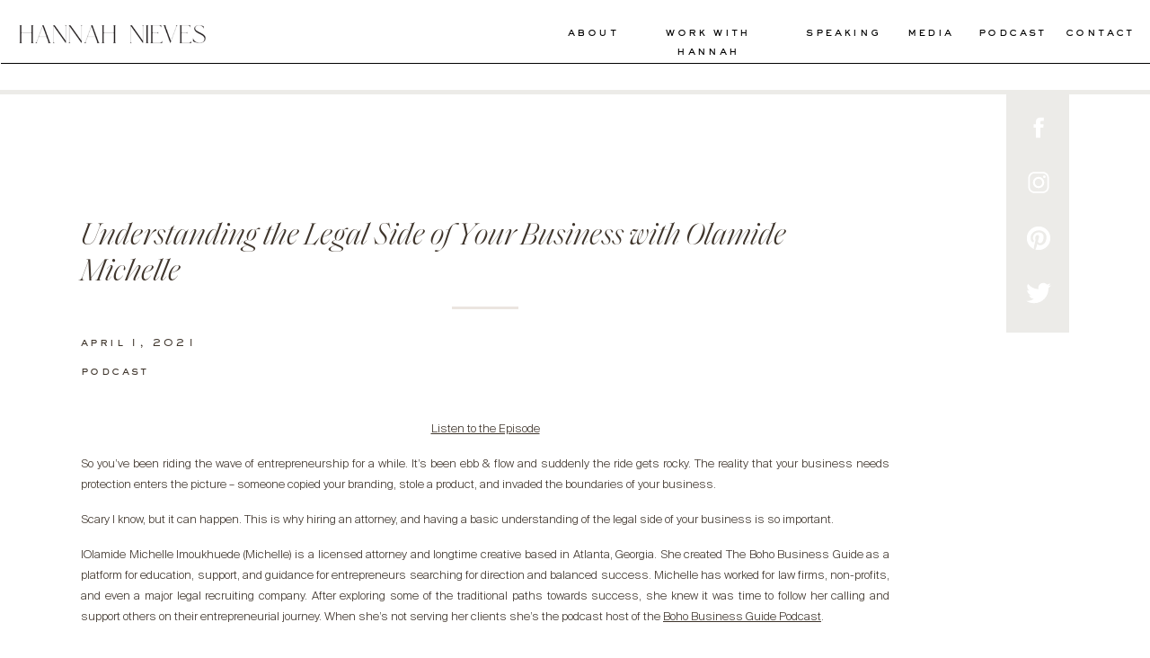

--- FILE ---
content_type: text/html; charset=UTF-8
request_url: https://hannahnieves.co/2021/04/01/understanding-the-legal-side-of-your-business-with-olamide-michelle/
body_size: 19221
content:
<!DOCTYPE html>
<html lang="en-US" class="d">
<head>
<link rel="stylesheet" type="text/css" href="//lib.showit.co/engine/2.2.6/showit.css" />
<meta name='robots' content='index, follow, max-image-preview:large, max-snippet:-1, max-video-preview:-1' />

            <script data-no-defer="1" data-ezscrex="false" data-cfasync="false" data-pagespeed-no-defer data-cookieconsent="ignore">
                var ctPublicFunctions = {"_ajax_nonce":"04dee738d0","_rest_nonce":"6ed8d8b750","_ajax_url":"\/wp-admin\/admin-ajax.php","_rest_url":"https:\/\/hannahnieves.co\/wp-json\/","data__cookies_type":"native","data__ajax_type":"custom_ajax","data__bot_detector_enabled":1,"data__frontend_data_log_enabled":1,"cookiePrefix":"","wprocket_detected":false,"host_url":"hannahnieves.co","text__ee_click_to_select":"Click to select the whole data","text__ee_original_email":"The complete one is","text__ee_got_it":"Got it","text__ee_blocked":"Blocked","text__ee_cannot_connect":"Cannot connect","text__ee_cannot_decode":"Can not decode email. Unknown reason","text__ee_email_decoder":"CleanTalk email decoder","text__ee_wait_for_decoding":"The magic is on the way!","text__ee_decoding_process":"Please wait a few seconds while we decode the contact data."}
            </script>
        
            <script data-no-defer="1" data-ezscrex="false" data-cfasync="false" data-pagespeed-no-defer data-cookieconsent="ignore">
                var ctPublic = {"_ajax_nonce":"04dee738d0","settings__forms__check_internal":"0","settings__forms__check_external":"0","settings__forms__force_protection":0,"settings__forms__search_test":"0","settings__data__bot_detector_enabled":1,"settings__sfw__anti_crawler":0,"blog_home":"https:\/\/hannahnieves.co\/","pixel__setting":"3","pixel__enabled":false,"pixel__url":"https:\/\/moderate9-v4.cleantalk.org\/pixel\/a932b7d23dc94affbd1ecc2500bdba9d.gif","data__email_check_before_post":"1","data__email_check_exist_post":1,"data__cookies_type":"native","data__key_is_ok":true,"data__visible_fields_required":true,"wl_brandname":"Anti-Spam by CleanTalk","wl_brandname_short":"CleanTalk","ct_checkjs_key":547140324,"emailEncoderPassKey":"4bf4b5bd71f0cce55cdfe9c5861a355e","bot_detector_forms_excluded":"W10=","advancedCacheExists":false,"varnishCacheExists":false,"wc_ajax_add_to_cart":false}
            </script>
        
	<!-- This site is optimized with the Yoast SEO plugin v26.3 - https://yoast.com/wordpress/plugins/seo/ -->
	<title>Understanding the Legal Side of Business with Olamide Michelle</title>
	<meta name="description" content="Today Hannah interviews attorney Olamide Michelle as she walks us through navigating the legal side of running a business." />
	<link rel="canonical" href="https://hannahnieves.co/2021/04/01/understanding-the-legal-side-of-your-business-with-olamide-michelle/" />
	<meta property="og:locale" content="en_US" />
	<meta property="og:type" content="article" />
	<meta property="og:title" content="Understanding the Legal Side of Business with Olamide Michelle" />
	<meta property="og:description" content="Today Hannah interviews attorney Olamide Michelle as she walks us through navigating the legal side of running a business." />
	<meta property="og:url" content="https://hannahnieves.co/2021/04/01/understanding-the-legal-side-of-your-business-with-olamide-michelle/" />
	<meta property="og:site_name" content="hannahnieves.co" />
	<meta property="article:published_time" content="2021-04-01T16:50:09+00:00" />
	<meta property="article:modified_time" content="2022-02-11T20:12:54+00:00" />
	<meta property="og:image" content="https://hannahnieves.co/wp-content/uploads/sites/14537/2021/03/Blog-Banner-1-1.png" />
	<meta property="og:image:width" content="2240" />
	<meta property="og:image:height" content="1260" />
	<meta property="og:image:type" content="image/png" />
	<meta name="author" content="Hannah Nieves" />
	<meta name="twitter:card" content="summary_large_image" />
	<meta name="twitter:label1" content="Written by" />
	<meta name="twitter:data1" content="Hannah Nieves" />
	<meta name="twitter:label2" content="Est. reading time" />
	<meta name="twitter:data2" content="3 minutes" />
	<script type="application/ld+json" class="yoast-schema-graph">{"@context":"https://schema.org","@graph":[{"@type":"WebPage","@id":"https://hannahnieves.co/2021/04/01/understanding-the-legal-side-of-your-business-with-olamide-michelle/","url":"https://hannahnieves.co/2021/04/01/understanding-the-legal-side-of-your-business-with-olamide-michelle/","name":"Understanding the Legal Side of Business with Olamide Michelle","isPartOf":{"@id":"https://hannahnieves.co/#website"},"primaryImageOfPage":{"@id":"https://hannahnieves.co/2021/04/01/understanding-the-legal-side-of-your-business-with-olamide-michelle/#primaryimage"},"image":{"@id":"https://hannahnieves.co/2021/04/01/understanding-the-legal-side-of-your-business-with-olamide-michelle/#primaryimage"},"thumbnailUrl":"https://hannahnieves.co/wp-content/uploads/sites/14537/2021/03/Blog-Banner-1-1.png","datePublished":"2021-04-01T16:50:09+00:00","dateModified":"2022-02-11T20:12:54+00:00","author":{"@id":"https://hannahnieves.co/#/schema/person/b2f9b4ce3f32b1369ad9ad9d55d923d8"},"description":"Today Hannah interviews attorney Olamide Michelle as she walks us through navigating the legal side of running a business.","breadcrumb":{"@id":"https://hannahnieves.co/2021/04/01/understanding-the-legal-side-of-your-business-with-olamide-michelle/#breadcrumb"},"inLanguage":"en-US","potentialAction":[{"@type":"ReadAction","target":["https://hannahnieves.co/2021/04/01/understanding-the-legal-side-of-your-business-with-olamide-michelle/"]}]},{"@type":"ImageObject","inLanguage":"en-US","@id":"https://hannahnieves.co/2021/04/01/understanding-the-legal-side-of-your-business-with-olamide-michelle/#primaryimage","url":"https://hannahnieves.co/wp-content/uploads/sites/14537/2021/03/Blog-Banner-1-1.png","contentUrl":"https://hannahnieves.co/wp-content/uploads/sites/14537/2021/03/Blog-Banner-1-1.png","width":2240,"height":1260},{"@type":"BreadcrumbList","@id":"https://hannahnieves.co/2021/04/01/understanding-the-legal-side-of-your-business-with-olamide-michelle/#breadcrumb","itemListElement":[{"@type":"ListItem","position":1,"name":"Home","item":"https://hannahnieves.co/"},{"@type":"ListItem","position":2,"name":"Understanding the Legal Side of Your Business with Olamide Michelle"}]},{"@type":"WebSite","@id":"https://hannahnieves.co/#website","url":"https://hannahnieves.co/","name":"hannahnieves.co","description":"","potentialAction":[{"@type":"SearchAction","target":{"@type":"EntryPoint","urlTemplate":"https://hannahnieves.co/?s={search_term_string}"},"query-input":{"@type":"PropertyValueSpecification","valueRequired":true,"valueName":"search_term_string"}}],"inLanguage":"en-US"},{"@type":"Person","@id":"https://hannahnieves.co/#/schema/person/b2f9b4ce3f32b1369ad9ad9d55d923d8","name":"Hannah Nieves","image":{"@type":"ImageObject","inLanguage":"en-US","@id":"https://hannahnieves.co/#/schema/person/image/","url":"https://secure.gravatar.com/avatar/58674ad2922ccc8c597db37578ba518d2313bf182a4341fcb1232ebbaf737e70?s=96&d=mm&r=g","contentUrl":"https://secure.gravatar.com/avatar/58674ad2922ccc8c597db37578ba518d2313bf182a4341fcb1232ebbaf737e70?s=96&d=mm&r=g","caption":"Hannah Nieves"},"url":"https://hannahnieves.co/author/hannahhannahnieves-co/"}]}</script>
	<!-- / Yoast SEO plugin. -->


<link rel='dns-prefetch' href='//fd.cleantalk.org' />
<link rel="alternate" type="application/rss+xml" title="hannahnieves.co &raquo; Feed" href="https://hannahnieves.co/feed/" />
<link rel="alternate" type="application/rss+xml" title="hannahnieves.co &raquo; Comments Feed" href="https://hannahnieves.co/comments/feed/" />
<link rel="alternate" type="application/rss+xml" title="hannahnieves.co &raquo; Understanding the Legal Side of Your Business with Olamide Michelle Comments Feed" href="https://hannahnieves.co/2021/04/01/understanding-the-legal-side-of-your-business-with-olamide-michelle/feed/" />
<script type="text/javascript">
/* <![CDATA[ */
window._wpemojiSettings = {"baseUrl":"https:\/\/s.w.org\/images\/core\/emoji\/16.0.1\/72x72\/","ext":".png","svgUrl":"https:\/\/s.w.org\/images\/core\/emoji\/16.0.1\/svg\/","svgExt":".svg","source":{"concatemoji":"https:\/\/hannahnieves.co\/wp-includes\/js\/wp-emoji-release.min.js?ver=6.8.3"}};
/*! This file is auto-generated */
!function(s,n){var o,i,e;function c(e){try{var t={supportTests:e,timestamp:(new Date).valueOf()};sessionStorage.setItem(o,JSON.stringify(t))}catch(e){}}function p(e,t,n){e.clearRect(0,0,e.canvas.width,e.canvas.height),e.fillText(t,0,0);var t=new Uint32Array(e.getImageData(0,0,e.canvas.width,e.canvas.height).data),a=(e.clearRect(0,0,e.canvas.width,e.canvas.height),e.fillText(n,0,0),new Uint32Array(e.getImageData(0,0,e.canvas.width,e.canvas.height).data));return t.every(function(e,t){return e===a[t]})}function u(e,t){e.clearRect(0,0,e.canvas.width,e.canvas.height),e.fillText(t,0,0);for(var n=e.getImageData(16,16,1,1),a=0;a<n.data.length;a++)if(0!==n.data[a])return!1;return!0}function f(e,t,n,a){switch(t){case"flag":return n(e,"\ud83c\udff3\ufe0f\u200d\u26a7\ufe0f","\ud83c\udff3\ufe0f\u200b\u26a7\ufe0f")?!1:!n(e,"\ud83c\udde8\ud83c\uddf6","\ud83c\udde8\u200b\ud83c\uddf6")&&!n(e,"\ud83c\udff4\udb40\udc67\udb40\udc62\udb40\udc65\udb40\udc6e\udb40\udc67\udb40\udc7f","\ud83c\udff4\u200b\udb40\udc67\u200b\udb40\udc62\u200b\udb40\udc65\u200b\udb40\udc6e\u200b\udb40\udc67\u200b\udb40\udc7f");case"emoji":return!a(e,"\ud83e\udedf")}return!1}function g(e,t,n,a){var r="undefined"!=typeof WorkerGlobalScope&&self instanceof WorkerGlobalScope?new OffscreenCanvas(300,150):s.createElement("canvas"),o=r.getContext("2d",{willReadFrequently:!0}),i=(o.textBaseline="top",o.font="600 32px Arial",{});return e.forEach(function(e){i[e]=t(o,e,n,a)}),i}function t(e){var t=s.createElement("script");t.src=e,t.defer=!0,s.head.appendChild(t)}"undefined"!=typeof Promise&&(o="wpEmojiSettingsSupports",i=["flag","emoji"],n.supports={everything:!0,everythingExceptFlag:!0},e=new Promise(function(e){s.addEventListener("DOMContentLoaded",e,{once:!0})}),new Promise(function(t){var n=function(){try{var e=JSON.parse(sessionStorage.getItem(o));if("object"==typeof e&&"number"==typeof e.timestamp&&(new Date).valueOf()<e.timestamp+604800&&"object"==typeof e.supportTests)return e.supportTests}catch(e){}return null}();if(!n){if("undefined"!=typeof Worker&&"undefined"!=typeof OffscreenCanvas&&"undefined"!=typeof URL&&URL.createObjectURL&&"undefined"!=typeof Blob)try{var e="postMessage("+g.toString()+"("+[JSON.stringify(i),f.toString(),p.toString(),u.toString()].join(",")+"));",a=new Blob([e],{type:"text/javascript"}),r=new Worker(URL.createObjectURL(a),{name:"wpTestEmojiSupports"});return void(r.onmessage=function(e){c(n=e.data),r.terminate(),t(n)})}catch(e){}c(n=g(i,f,p,u))}t(n)}).then(function(e){for(var t in e)n.supports[t]=e[t],n.supports.everything=n.supports.everything&&n.supports[t],"flag"!==t&&(n.supports.everythingExceptFlag=n.supports.everythingExceptFlag&&n.supports[t]);n.supports.everythingExceptFlag=n.supports.everythingExceptFlag&&!n.supports.flag,n.DOMReady=!1,n.readyCallback=function(){n.DOMReady=!0}}).then(function(){return e}).then(function(){var e;n.supports.everything||(n.readyCallback(),(e=n.source||{}).concatemoji?t(e.concatemoji):e.wpemoji&&e.twemoji&&(t(e.twemoji),t(e.wpemoji)))}))}((window,document),window._wpemojiSettings);
/* ]]> */
</script>
<style id='wp-emoji-styles-inline-css' type='text/css'>

	img.wp-smiley, img.emoji {
		display: inline !important;
		border: none !important;
		box-shadow: none !important;
		height: 1em !important;
		width: 1em !important;
		margin: 0 0.07em !important;
		vertical-align: -0.1em !important;
		background: none !important;
		padding: 0 !important;
	}
</style>
<link rel='stylesheet' id='wp-block-library-css' href='https://hannahnieves.co/wp-includes/css/dist/block-library/style.min.css?ver=6.8.3' type='text/css' media='all' />
<style id='classic-theme-styles-inline-css' type='text/css'>
/*! This file is auto-generated */
.wp-block-button__link{color:#fff;background-color:#32373c;border-radius:9999px;box-shadow:none;text-decoration:none;padding:calc(.667em + 2px) calc(1.333em + 2px);font-size:1.125em}.wp-block-file__button{background:#32373c;color:#fff;text-decoration:none}
</style>
<style id='global-styles-inline-css' type='text/css'>
:root{--wp--preset--aspect-ratio--square: 1;--wp--preset--aspect-ratio--4-3: 4/3;--wp--preset--aspect-ratio--3-4: 3/4;--wp--preset--aspect-ratio--3-2: 3/2;--wp--preset--aspect-ratio--2-3: 2/3;--wp--preset--aspect-ratio--16-9: 16/9;--wp--preset--aspect-ratio--9-16: 9/16;--wp--preset--color--black: #000000;--wp--preset--color--cyan-bluish-gray: #abb8c3;--wp--preset--color--white: #ffffff;--wp--preset--color--pale-pink: #f78da7;--wp--preset--color--vivid-red: #cf2e2e;--wp--preset--color--luminous-vivid-orange: #ff6900;--wp--preset--color--luminous-vivid-amber: #fcb900;--wp--preset--color--light-green-cyan: #7bdcb5;--wp--preset--color--vivid-green-cyan: #00d084;--wp--preset--color--pale-cyan-blue: #8ed1fc;--wp--preset--color--vivid-cyan-blue: #0693e3;--wp--preset--color--vivid-purple: #9b51e0;--wp--preset--gradient--vivid-cyan-blue-to-vivid-purple: linear-gradient(135deg,rgba(6,147,227,1) 0%,rgb(155,81,224) 100%);--wp--preset--gradient--light-green-cyan-to-vivid-green-cyan: linear-gradient(135deg,rgb(122,220,180) 0%,rgb(0,208,130) 100%);--wp--preset--gradient--luminous-vivid-amber-to-luminous-vivid-orange: linear-gradient(135deg,rgba(252,185,0,1) 0%,rgba(255,105,0,1) 100%);--wp--preset--gradient--luminous-vivid-orange-to-vivid-red: linear-gradient(135deg,rgba(255,105,0,1) 0%,rgb(207,46,46) 100%);--wp--preset--gradient--very-light-gray-to-cyan-bluish-gray: linear-gradient(135deg,rgb(238,238,238) 0%,rgb(169,184,195) 100%);--wp--preset--gradient--cool-to-warm-spectrum: linear-gradient(135deg,rgb(74,234,220) 0%,rgb(151,120,209) 20%,rgb(207,42,186) 40%,rgb(238,44,130) 60%,rgb(251,105,98) 80%,rgb(254,248,76) 100%);--wp--preset--gradient--blush-light-purple: linear-gradient(135deg,rgb(255,206,236) 0%,rgb(152,150,240) 100%);--wp--preset--gradient--blush-bordeaux: linear-gradient(135deg,rgb(254,205,165) 0%,rgb(254,45,45) 50%,rgb(107,0,62) 100%);--wp--preset--gradient--luminous-dusk: linear-gradient(135deg,rgb(255,203,112) 0%,rgb(199,81,192) 50%,rgb(65,88,208) 100%);--wp--preset--gradient--pale-ocean: linear-gradient(135deg,rgb(255,245,203) 0%,rgb(182,227,212) 50%,rgb(51,167,181) 100%);--wp--preset--gradient--electric-grass: linear-gradient(135deg,rgb(202,248,128) 0%,rgb(113,206,126) 100%);--wp--preset--gradient--midnight: linear-gradient(135deg,rgb(2,3,129) 0%,rgb(40,116,252) 100%);--wp--preset--font-size--small: 13px;--wp--preset--font-size--medium: 20px;--wp--preset--font-size--large: 36px;--wp--preset--font-size--x-large: 42px;--wp--preset--spacing--20: 0.44rem;--wp--preset--spacing--30: 0.67rem;--wp--preset--spacing--40: 1rem;--wp--preset--spacing--50: 1.5rem;--wp--preset--spacing--60: 2.25rem;--wp--preset--spacing--70: 3.38rem;--wp--preset--spacing--80: 5.06rem;--wp--preset--shadow--natural: 6px 6px 9px rgba(0, 0, 0, 0.2);--wp--preset--shadow--deep: 12px 12px 50px rgba(0, 0, 0, 0.4);--wp--preset--shadow--sharp: 6px 6px 0px rgba(0, 0, 0, 0.2);--wp--preset--shadow--outlined: 6px 6px 0px -3px rgba(255, 255, 255, 1), 6px 6px rgba(0, 0, 0, 1);--wp--preset--shadow--crisp: 6px 6px 0px rgba(0, 0, 0, 1);}:where(.is-layout-flex){gap: 0.5em;}:where(.is-layout-grid){gap: 0.5em;}body .is-layout-flex{display: flex;}.is-layout-flex{flex-wrap: wrap;align-items: center;}.is-layout-flex > :is(*, div){margin: 0;}body .is-layout-grid{display: grid;}.is-layout-grid > :is(*, div){margin: 0;}:where(.wp-block-columns.is-layout-flex){gap: 2em;}:where(.wp-block-columns.is-layout-grid){gap: 2em;}:where(.wp-block-post-template.is-layout-flex){gap: 1.25em;}:where(.wp-block-post-template.is-layout-grid){gap: 1.25em;}.has-black-color{color: var(--wp--preset--color--black) !important;}.has-cyan-bluish-gray-color{color: var(--wp--preset--color--cyan-bluish-gray) !important;}.has-white-color{color: var(--wp--preset--color--white) !important;}.has-pale-pink-color{color: var(--wp--preset--color--pale-pink) !important;}.has-vivid-red-color{color: var(--wp--preset--color--vivid-red) !important;}.has-luminous-vivid-orange-color{color: var(--wp--preset--color--luminous-vivid-orange) !important;}.has-luminous-vivid-amber-color{color: var(--wp--preset--color--luminous-vivid-amber) !important;}.has-light-green-cyan-color{color: var(--wp--preset--color--light-green-cyan) !important;}.has-vivid-green-cyan-color{color: var(--wp--preset--color--vivid-green-cyan) !important;}.has-pale-cyan-blue-color{color: var(--wp--preset--color--pale-cyan-blue) !important;}.has-vivid-cyan-blue-color{color: var(--wp--preset--color--vivid-cyan-blue) !important;}.has-vivid-purple-color{color: var(--wp--preset--color--vivid-purple) !important;}.has-black-background-color{background-color: var(--wp--preset--color--black) !important;}.has-cyan-bluish-gray-background-color{background-color: var(--wp--preset--color--cyan-bluish-gray) !important;}.has-white-background-color{background-color: var(--wp--preset--color--white) !important;}.has-pale-pink-background-color{background-color: var(--wp--preset--color--pale-pink) !important;}.has-vivid-red-background-color{background-color: var(--wp--preset--color--vivid-red) !important;}.has-luminous-vivid-orange-background-color{background-color: var(--wp--preset--color--luminous-vivid-orange) !important;}.has-luminous-vivid-amber-background-color{background-color: var(--wp--preset--color--luminous-vivid-amber) !important;}.has-light-green-cyan-background-color{background-color: var(--wp--preset--color--light-green-cyan) !important;}.has-vivid-green-cyan-background-color{background-color: var(--wp--preset--color--vivid-green-cyan) !important;}.has-pale-cyan-blue-background-color{background-color: var(--wp--preset--color--pale-cyan-blue) !important;}.has-vivid-cyan-blue-background-color{background-color: var(--wp--preset--color--vivid-cyan-blue) !important;}.has-vivid-purple-background-color{background-color: var(--wp--preset--color--vivid-purple) !important;}.has-black-border-color{border-color: var(--wp--preset--color--black) !important;}.has-cyan-bluish-gray-border-color{border-color: var(--wp--preset--color--cyan-bluish-gray) !important;}.has-white-border-color{border-color: var(--wp--preset--color--white) !important;}.has-pale-pink-border-color{border-color: var(--wp--preset--color--pale-pink) !important;}.has-vivid-red-border-color{border-color: var(--wp--preset--color--vivid-red) !important;}.has-luminous-vivid-orange-border-color{border-color: var(--wp--preset--color--luminous-vivid-orange) !important;}.has-luminous-vivid-amber-border-color{border-color: var(--wp--preset--color--luminous-vivid-amber) !important;}.has-light-green-cyan-border-color{border-color: var(--wp--preset--color--light-green-cyan) !important;}.has-vivid-green-cyan-border-color{border-color: var(--wp--preset--color--vivid-green-cyan) !important;}.has-pale-cyan-blue-border-color{border-color: var(--wp--preset--color--pale-cyan-blue) !important;}.has-vivid-cyan-blue-border-color{border-color: var(--wp--preset--color--vivid-cyan-blue) !important;}.has-vivid-purple-border-color{border-color: var(--wp--preset--color--vivid-purple) !important;}.has-vivid-cyan-blue-to-vivid-purple-gradient-background{background: var(--wp--preset--gradient--vivid-cyan-blue-to-vivid-purple) !important;}.has-light-green-cyan-to-vivid-green-cyan-gradient-background{background: var(--wp--preset--gradient--light-green-cyan-to-vivid-green-cyan) !important;}.has-luminous-vivid-amber-to-luminous-vivid-orange-gradient-background{background: var(--wp--preset--gradient--luminous-vivid-amber-to-luminous-vivid-orange) !important;}.has-luminous-vivid-orange-to-vivid-red-gradient-background{background: var(--wp--preset--gradient--luminous-vivid-orange-to-vivid-red) !important;}.has-very-light-gray-to-cyan-bluish-gray-gradient-background{background: var(--wp--preset--gradient--very-light-gray-to-cyan-bluish-gray) !important;}.has-cool-to-warm-spectrum-gradient-background{background: var(--wp--preset--gradient--cool-to-warm-spectrum) !important;}.has-blush-light-purple-gradient-background{background: var(--wp--preset--gradient--blush-light-purple) !important;}.has-blush-bordeaux-gradient-background{background: var(--wp--preset--gradient--blush-bordeaux) !important;}.has-luminous-dusk-gradient-background{background: var(--wp--preset--gradient--luminous-dusk) !important;}.has-pale-ocean-gradient-background{background: var(--wp--preset--gradient--pale-ocean) !important;}.has-electric-grass-gradient-background{background: var(--wp--preset--gradient--electric-grass) !important;}.has-midnight-gradient-background{background: var(--wp--preset--gradient--midnight) !important;}.has-small-font-size{font-size: var(--wp--preset--font-size--small) !important;}.has-medium-font-size{font-size: var(--wp--preset--font-size--medium) !important;}.has-large-font-size{font-size: var(--wp--preset--font-size--large) !important;}.has-x-large-font-size{font-size: var(--wp--preset--font-size--x-large) !important;}
:where(.wp-block-post-template.is-layout-flex){gap: 1.25em;}:where(.wp-block-post-template.is-layout-grid){gap: 1.25em;}
:where(.wp-block-columns.is-layout-flex){gap: 2em;}:where(.wp-block-columns.is-layout-grid){gap: 2em;}
:root :where(.wp-block-pullquote){font-size: 1.5em;line-height: 1.6;}
</style>
<link rel='stylesheet' id='cleantalk-public-css-css' href='https://hannahnieves.co/wp-content/plugins/cleantalk-spam-protect/css/cleantalk-public.min.css?ver=6.67_1762383234' type='text/css' media='all' />
<link rel='stylesheet' id='cleantalk-email-decoder-css-css' href='https://hannahnieves.co/wp-content/plugins/cleantalk-spam-protect/css/cleantalk-email-decoder.min.css?ver=6.67_1762383234' type='text/css' media='all' />
<script type="text/javascript" src="https://hannahnieves.co/wp-content/plugins/cleantalk-spam-protect/js/apbct-public-bundle.min.js?ver=6.67_1762383235" id="apbct-public-bundle.min-js-js"></script>
<script type="text/javascript" src="https://fd.cleantalk.org/ct-bot-detector-wrapper.js?ver=6.67" id="ct_bot_detector-js" defer="defer" data-wp-strategy="defer"></script>
<script type="text/javascript" src="https://hannahnieves.co/wp-includes/js/jquery/jquery.min.js?ver=3.7.1" id="jquery-core-js"></script>
<script type="text/javascript" src="https://hannahnieves.co/wp-includes/js/jquery/jquery-migrate.min.js?ver=3.4.1" id="jquery-migrate-js"></script>
<script type="text/javascript" src="https://hannahnieves.co/wp-content/plugins/showit/public/js/showit.js?ver=1765988203" id="si-script-js"></script>
<link rel="https://api.w.org/" href="https://hannahnieves.co/wp-json/" /><link rel="alternate" title="JSON" type="application/json" href="https://hannahnieves.co/wp-json/wp/v2/posts/563" /><link rel="EditURI" type="application/rsd+xml" title="RSD" href="https://hannahnieves.co/xmlrpc.php?rsd" />
<link rel='shortlink' href='https://hannahnieves.co/?p=563' />
<link rel="alternate" title="oEmbed (JSON)" type="application/json+oembed" href="https://hannahnieves.co/wp-json/oembed/1.0/embed?url=https%3A%2F%2Fhannahnieves.co%2F2021%2F04%2F01%2Funderstanding-the-legal-side-of-your-business-with-olamide-michelle%2F" />
<link rel="alternate" title="oEmbed (XML)" type="text/xml+oembed" href="https://hannahnieves.co/wp-json/oembed/1.0/embed?url=https%3A%2F%2Fhannahnieves.co%2F2021%2F04%2F01%2Funderstanding-the-legal-side-of-your-business-with-olamide-michelle%2F&#038;format=xml" />
<style type="text/css">.recentcomments a{display:inline !important;padding:0 !important;margin:0 !important;}</style>
<meta charset="UTF-8" />
<meta name="viewport" content="width=device-width, initial-scale=1" />
<link rel="icon" type="image/png" href="//static.showit.co/200/teSomnYbQsSrz86LGCHtBg/114283/hn_icon_black.png" />
<link rel="preconnect" href="https://static.showit.co" />



<style>
@font-face{font-family:sackers gothic;src:url('//static.showit.co/file/SyOsTPjvT5mjvoVOb-tYtw/shared/sackersgothicstd-medium.woff');}
@font-face{font-family:Saol Display Italic;src:url('//static.showit.co/file/uFZV1MhxTP6aCMW4m3PonA/shared/saoldisplay-lightitalic.woff');}
@font-face{font-family:Suisss;src:url('//static.showit.co/file/lAOlFH7ITZ6phtCDA-mLXg/114283/suisseintl-light.woff');}
@font-face{font-family:Made Mirage Thin;src:url('//static.showit.co/file/h0g34h3oS-6NTvFsW0LOOA/shared/made_mirage_thin-webfont.woff');}
@font-face{font-family:EDhairline;src:url('//static.showit.co/file/Jy3I7VJtTA6gvp_qkXf_1A/114283/editor_snote-hairline.woff');}
</style>
<script id="init_data" type="application/json">
{"mobile":{"w":320},"desktop":{"w":1200,"defaultTrIn":{"type":"fade"},"defaultTrOut":{"type":"fade"},"bgFillType":"color","bgColor":"#000000:0"},"sid":"afq8mtayrcqlyixosw66dw","break":768,"assetURL":"//static.showit.co","contactFormId":"114283/235359","cfAction":"aHR0cHM6Ly9jbGllbnRzZXJ2aWNlLnNob3dpdC5jby9jb250YWN0Zm9ybQ==","sgAction":"aHR0cHM6Ly9jbGllbnRzZXJ2aWNlLnNob3dpdC5jby9zb2NpYWxncmlk","blockData":[{"slug":"header","visible":"a","states":[],"d":{"h":70,"w":1200,"locking":{"side":"st","scrollOffset":1},"bgFillType":"color","bgColor":"colors-7","bgMediaType":"none"},"m":{"h":53,"w":320,"locking":{"side":"st","scrollOffset":1},"bgFillType":"color","bgColor":"colors-7","bgMediaType":"none"}},{"slug":"sidebar","visible":"d","states":[],"d":{"h":5,"w":1200,"locking":{"offset":100,"side":"st"},"nature":"dH","bgFillType":"color","bgColor":"colors-6","bgMediaType":"none"},"m":{"h":200,"w":320,"bgFillType":"color","bgColor":"#FFFFFF","bgMediaType":"none"}},{"slug":"post-title","visible":"a","states":[],"d":{"h":211,"w":1200,"locking":{"offset":100},"nature":"dH","bgFillType":"color","bgColor":"#FFFFFF","bgMediaType":"none"},"m":{"h":52,"w":320,"nature":"dH","bgFillType":"color","bgColor":"#FFFFFF","bgMediaType":"none"}},{"slug":"post-meta","visible":"a","states":[],"d":{"h":539,"w":1200,"nature":"dH","bgFillType":"color","bgColor":"#FFFFFF","bgMediaType":"none"},"m":{"h":353,"w":320,"nature":"dH","bgFillType":"color","bgColor":"#FFFFFF","bgMediaType":"none"}},{"slug":"comments","visible":"a","states":[],"d":{"h":97,"w":1200,"nature":"dH","bgFillType":"color","bgColor":"#FFFFFF","bgMediaType":"none"},"m":{"h":79,"w":320,"nature":"dH","bgFillType":"color","bgColor":"#FFFFFF","bgMediaType":"none"}},{"slug":"comments-form","visible":"a","states":[],"d":{"h":97,"w":1200,"nature":"dH","bgFillType":"color","bgColor":"#FFFFFF","bgMediaType":"none"},"m":{"h":79,"w":320,"nature":"dH","bgFillType":"color","bgColor":"#FFFFFF","bgMediaType":"none"}},{"slug":"pagination","visible":"a","states":[],"d":{"h":125,"w":1200,"nature":"dH","bgFillType":"color","bgColor":"#FFFFFF","bgMediaType":"none"},"m":{"h":126,"w":320,"nature":"dH","bgFillType":"color","bgColor":"#FFFFFF","bgMediaType":"none"}},{"slug":"follow","visible":"a","states":[],"d":{"h":600,"w":1200,"nature":"wH","bgFillType":"color","bgColor":"colors-2","bgMediaType":"image","bgImage":{"key":"icGtxWJKSfy6Hjso0YfLFg/shared/adult-affection-beach-371312.jpg","aspect_ratio":1.50021,"ext":"jpg","type":"asset","title":"adult-affection-beach-371312"},"bgOpacity":50,"bgPos":"cm","bgScale":"cover","bgScroll":"p"},"m":{"h":300,"w":320,"bgFillType":"color","bgColor":"colors-2","bgMediaType":"image","bgImage":{"key":"icGtxWJKSfy6Hjso0YfLFg/shared/adult-affection-beach-371312.jpg","aspect_ratio":1.50021,"title":"adult-affection-beach-371312","type":"asset"},"bgOpacity":50,"bgPos":"cm","bgScale":"cover","bgScroll":"p"}},{"slug":"footer","visible":"a","states":[],"d":{"h":443,"w":1200,"bgFillType":"color","bgColor":"colors-0","bgMediaType":"none"},"m":{"h":506,"w":320,"bgFillType":"color","bgColor":"colors-0","bgMediaType":"none"}},{"slug":"mobile-nav","visible":"m","states":[],"d":{"h":200,"w":1200,"bgFillType":"color","bgColor":"colors-7","bgMediaType":"none"},"m":{"h":601,"w":320,"locking":{"side":"t"},"nature":"wH","stateTrIn":{"type":"slide","direction":"Right"},"stateTrOut":{"type":"slide","direction":"Left"},"bgFillType":"color","bgColor":"#000000:0","bgMediaType":"none"}}],"elementData":[{"type":"graphic","visible":"a","id":"header_0","blockId":"header","m":{"x":-2,"y":5,"w":148,"h":41,"a":0},"d":{"x":1,"y":7,"w":249,"h":61,"a":0,"gs":{"t":"fit"},"lockH":"l"},"c":{"key":"OfHindOdSZ6upC2H9L2cgQ/114283/hn_primary_black.png","aspect_ratio":3.99907}},{"type":"simple","visible":"a","id":"header_1","blockId":"header","m":{"x":-2,"y":52,"w":325,"h":1,"a":0},"d":{"x":1,"y":70,"w":1200,"h":1,"a":0,"lockH":"s"}},{"type":"icon","visible":"m","id":"header_2","blockId":"header","m":{"x":270,"y":12,"w":28,"h":31,"a":0},"d":{"x":1118,"y":14,"w":47,"h":55,"a":0,"lockH":"r"},"pc":[{"type":"show","block":"mobile-nav"}]},{"type":"text","visible":"d","id":"header_3","blockId":"header","m":{"x":109,"y":22,"w":102,"h":17,"a":0},"d":{"x":812,"y":27,"w":94,"h":17,"a":0,"lockH":"r"}},{"type":"text","visible":"d","id":"header_4","blockId":"header","m":{"x":109,"y":22,"w":102,"h":17,"a":0},"d":{"x":920,"y":27,"w":71,"h":17,"a":0,"lockH":"r"}},{"type":"text","visible":"d","id":"header_5","blockId":"header","m":{"x":109,"y":22,"w":102,"h":17,"a":0},"d":{"x":623,"y":27,"w":171,"h":16,"a":0,"lockH":"r"}},{"type":"text","visible":"d","id":"header_6","blockId":"header","m":{"x":109,"y":22,"w":102,"h":17,"a":0},"d":{"x":529,"y":27,"w":102,"h":17,"a":0,"lockH":"r"}},{"type":"text","visible":"d","id":"header_7","blockId":"header","m":{"x":109,"y":22,"w":102,"h":17,"a":0},"d":{"x":1009,"y":27,"w":71,"h":17,"a":0,"lockH":"r"}},{"type":"text","visible":"d","id":"header_8","blockId":"header","m":{"x":109,"y":22,"w":102,"h":17,"a":0},"d":{"x":1106,"y":27,"w":71,"h":17,"a":0,"lockH":"r"}},{"type":"simple","visible":"a","id":"sidebar_0","blockId":"sidebar","m":{"x":48,"y":30,"w":224,"h":140,"a":0},"d":{"x":1080,"y":0,"w":70,"h":270,"a":0}},{"type":"icon","visible":"a","id":"sidebar_1","blockId":"sidebar","m":{"x":216,"y":173,"w":26,"h":26,"a":0},"d":{"x":1100.5,"y":211,"w":30,"h":30,"a":0}},{"type":"icon","visible":"a","id":"sidebar_2","blockId":"sidebar","m":{"x":170,"y":173,"w":26,"h":26,"a":0},"d":{"x":1100.5,"y":149.667,"w":30,"h":30,"a":0}},{"type":"icon","visible":"a","id":"sidebar_3","blockId":"sidebar","m":{"x":121,"y":173,"w":26,"h":26,"a":0},"d":{"x":1100.5,"y":88.333,"w":30,"h":30,"a":0}},{"type":"icon","visible":"a","id":"sidebar_4","blockId":"sidebar","m":{"x":78,"y":173,"w":26,"h":26,"a":0},"d":{"x":1100.5,"y":27,"w":30,"h":30,"a":0}},{"type":"text","visible":"a","id":"post-title_0","blockId":"post-title","m":{"x":20,"y":19,"w":280,"h":33,"a":0},"d":{"x":50,"y":169,"w":900,"h":41.006,"a":0}},{"type":"text","visible":"a","id":"post-meta_0","blockId":"post-meta","m":{"x":20,"y":56,"w":280,"h":21,"a":0},"d":{"x":50,"y":79,"w":900,"h":29.016,"a":0}},{"type":"text","visible":"a","id":"post-meta_1","blockId":"post-meta","m":{"x":20,"y":29,"w":280,"h":22,"a":0},"d":{"x":50,"y":47,"w":900,"h":29.016,"a":0}},{"type":"simple","visible":"a","id":"post-meta_2","blockId":"post-meta","m":{"x":141.5,"y":9,"w":37,"h":3,"a":0},"d":{"x":463,"y":16,"w":74,"h":3,"a":0}},{"type":"text","visible":"a","id":"post-meta_3","blockId":"post-meta","m":{"x":20,"y":94,"w":280,"h":250,"a":0},"d":{"x":50,"y":140,"w":900,"h":370,"a":0}},{"type":"text","visible":"a","id":"comments_0","blockId":"comments","m":{"x":13.993,"y":50,"w":292.015,"h":26.004,"a":0},"d":{"x":100,"y":61,"w":809.009,"h":33.014,"a":0}},{"type":"text","visible":"a","id":"comments_1","blockId":"comments","m":{"x":28,"y":20,"w":265.003,"h":17.003,"a":0},"d":{"x":369,"y":32,"w":277,"h":24,"a":0}},{"type":"text","visible":"a","id":"comments-form_0","blockId":"comments-form","m":{"x":14,"y":19,"w":292.001,"h":57.014,"a":0},"d":{"x":100,"y":11,"w":809.016,"h":78.011,"a":0}},{"type":"text","visible":"a","id":"pagination_0","blockId":"pagination","m":{"x":12,"y":25,"w":296,"h":38,"a":0},"d":{"x":632.75,"y":32,"w":506.02,"h":29.018,"a":0}},{"type":"text","visible":"a","id":"pagination_1","blockId":"pagination","m":{"x":12,"y":84,"w":296,"h":39,"a":0},"d":{"x":50,"y":34,"w":527.021,"h":29.022,"a":0}},{"type":"simple","visible":"a","id":"follow_0","blockId":"follow","m":{"x":48,"y":45,"w":224,"h":210,"a":0},"d":{"x":360,"y":192.5,"w":480,"h":215,"a":0}},{"type":"icon","visible":"a","id":"follow_1","blockId":"follow","m":{"x":216,"y":173,"w":26,"h":26,"a":0},"d":{"x":695,"y":311,"w":30,"h":30,"a":0}},{"type":"icon","visible":"a","id":"follow_2","blockId":"follow","m":{"x":170,"y":173,"w":26,"h":26,"a":0},"d":{"x":621.667,"y":311,"w":30,"h":30,"a":0}},{"type":"icon","visible":"a","id":"follow_3","blockId":"follow","m":{"x":121,"y":173,"w":26,"h":26,"a":0},"d":{"x":546.333,"y":311,"w":30,"h":30,"a":0}},{"type":"icon","visible":"a","id":"follow_4","blockId":"follow","m":{"x":78,"y":173,"w":26,"h":26,"a":0},"d":{"x":475,"y":311,"w":30,"h":30,"a":0}},{"type":"text","visible":"a","id":"follow_5","blockId":"follow","m":{"x":67.5,"y":112,"w":185,"h":24,"a":0},"d":{"x":455,"y":240.5,"w":290,"h":28,"a":0}},{"type":"text","visible":"a","id":"footer_0","blockId":"footer","m":{"x":55,"y":115,"w":210,"h":37,"a":0},"d":{"x":417,"y":30,"w":351,"h":17,"a":0,"lockH":"r"}},{"type":"text","visible":"a","id":"footer_1","blockId":"footer","m":{"x":-3,"y":457,"w":320,"h":16,"a":0},"d":{"x":82,"y":390,"w":354,"h":17,"a":0,"lockH":"l"}},{"type":"text","visible":"a","id":"footer_2","blockId":"footer","m":{"x":111,"y":207,"w":100,"h":13,"a":0},"d":{"x":711,"y":390,"w":42,"h":17,"a":0,"lockH":"r"}},{"type":"text","visible":"a","id":"footer_3","blockId":"footer","m":{"x":111,"y":250,"w":100,"h":11,"a":0},"d":{"x":793,"y":390,"w":62,"h":17,"a":0,"lockH":"r"}},{"type":"graphic","visible":"a","id":"footer_4","blockId":"footer","m":{"x":54,"y":30,"w":210,"h":138,"a":0},"d":{"x":83,"y":67,"w":210,"h":138,"a":0,"gs":{"t":"fit"},"lockH":"l"},"c":{"key":"I2hVheFYQAuhdEw-En4URg/114283/hn_primary_beige.png","aspect_ratio":4.00093}},{"type":"text","visible":"a","id":"footer_5","blockId":"footer","m":{"x":111,"y":331,"w":100,"h":20,"a":0},"d":{"x":1056,"y":390,"w":94,"h":17,"a":0,"lockH":"r"}},{"type":"text","visible":"d","id":"footer_6","blockId":"footer","m":{"x":104,"y":414,"w":113,"h":27,"a":0},"d":{"x":937,"y":91,"w":130,"h":19,"a":0,"lockH":"r"}},{"type":"icon","visible":"a","id":"footer_7","blockId":"footer","m":{"x":128,"y":396,"w":26,"h":24,"a":0},"d":{"x":782,"y":211,"w":20,"h":21,"a":0,"lockH":"r"}},{"type":"icon","visible":"a","id":"footer_8","blockId":"footer","m":{"x":168,"y":396,"w":26,"h":24,"a":0},"d":{"x":815,"y":211,"w":20,"h":21,"a":0,"lockH":"r"}},{"type":"text","visible":"d","id":"footer_9","blockId":"footer","m":{"x":61,"y":460,"w":198,"h":103,"a":0},"d":{"x":937,"y":128,"w":166,"h":20,"a":0,"lockH":"r"}},{"type":"text","visible":"d","id":"footer_10","blockId":"footer","m":{"x":61,"y":460,"w":198,"h":103,"a":0},"d":{"x":937,"y":163,"w":175,"h":20,"a":0,"lockH":"r"}},{"type":"text","visible":"d","id":"footer_11","blockId":"footer","m":{"x":61,"y":460,"w":198,"h":103,"a":0},"d":{"x":602,"y":233,"w":118,"h":20,"a":0,"lockH":"r"}},{"type":"text","visible":"d","id":"footer_12","blockId":"footer","m":{"x":104,"y":414,"w":113,"h":27,"a":0},"d":{"x":602,"y":91,"w":104,"h":19,"a":0,"lockH":"r"}},{"type":"text","visible":"d","id":"footer_13","blockId":"footer","m":{"x":61,"y":460,"w":198,"h":103,"a":0},"d":{"x":602,"y":128,"w":118,"h":20,"a":0,"lockH":"r"}},{"type":"text","visible":"d","id":"footer_14","blockId":"footer","m":{"x":61,"y":460,"w":198,"h":103,"a":0},"d":{"x":602,"y":163,"w":118,"h":20,"a":0,"lockH":"r"}},{"type":"text","visible":"d","id":"footer_15","blockId":"footer","m":{"x":61,"y":460,"w":198,"h":103,"a":0},"d":{"x":602,"y":198,"w":118,"h":20,"a":0,"lockH":"r"}},{"type":"text","visible":"d","id":"footer_16","blockId":"footer","m":{"x":104,"y":414,"w":113,"h":27,"a":0},"d":{"x":781,"y":91,"w":104,"h":19,"a":0,"lockH":"r"}},{"type":"text","visible":"d","id":"footer_17","blockId":"footer","m":{"x":61,"y":460,"w":198,"h":103,"a":0},"d":{"x":781,"y":128,"w":118,"h":20,"a":0,"lockH":"r"}},{"type":"text","visible":"d","id":"footer_18","blockId":"footer","m":{"x":61,"y":460,"w":198,"h":103,"a":0},"d":{"x":781,"y":163,"w":118,"h":20,"a":0,"lockH":"r"}},{"type":"simple","visible":"a","id":"mobile-nav_0","blockId":"mobile-nav","m":{"x":-3,"y":-10,"w":277,"h":656,"a":0,"lockV":"s"},"d":{"x":360,"y":60,"w":480,"h":80,"a":0}},{"type":"icon","visible":"m","id":"mobile-nav_1","blockId":"mobile-nav","m":{"x":233,"y":18,"w":24,"h":29,"a":0},"d":{"x":1161,"y":37,"w":35,"h":35,"a":0},"pc":[{"type":"hide","block":"mobile-nav"}]},{"type":"graphic","visible":"d","id":"mobile-nav_2","blockId":"mobile-nav","m":{"x":5,"y":-3,"w":224,"h":147,"a":0},"d":{"x":119,"y":114,"w":422,"h":277,"a":0},"c":{"key":"pCyYpnTrRpuxcPBdZpNIhA/shared/hn_hnc_stacked_beige.png","aspect_ratio":1.52511}},{"type":"text","visible":"d","id":"mobile-nav_3","blockId":"mobile-nav","m":{"x":31,"y":443,"w":271,"h":114,"a":0},"d":{"x":171,"y":417,"w":326,"h":54,"a":0}},{"type":"text","visible":"a","id":"mobile-nav_4","blockId":"mobile-nav","m":{"x":33,"y":101,"w":128,"h":31,"a":0},"d":{"x":146,"y":570,"w":117,"h":39,"a":0},"pc":[{"type":"hide","block":"mobile-nav"}]},{"type":"text","visible":"a","id":"mobile-nav_5","blockId":"mobile-nav","m":{"x":33,"y":217,"w":128,"h":31,"a":0},"d":{"x":306,"y":570,"w":93,"h":39,"a":0},"pc":[{"type":"hide","block":"mobile-nav"}]},{"type":"text","visible":"a","id":"mobile-nav_6","blockId":"mobile-nav","m":{"x":33,"y":276,"w":129,"h":31,"a":0},"d":{"x":446,"y":570,"w":86,"h":39,"a":0},"pc":[{"type":"hide","block":"mobile-nav"}]},{"type":"text","visible":"a","id":"mobile-nav_7","blockId":"mobile-nav","m":{"x":32,"y":504,"w":142,"h":31,"a":0},"d":{"x":359,"y":642,"w":83,"h":17,"a":0},"pc":[{"type":"hide","block":"mobile-nav"}]},{"type":"text","visible":"a","id":"mobile-nav_8","blockId":"mobile-nav","m":{"x":32,"y":446,"w":140,"h":31,"a":0},"d":{"x":199,"y":642,"w":126,"h":17,"a":0},"pc":[{"type":"hide","block":"mobile-nav"}]},{"type":"icon","visible":"a","id":"mobile-nav_9","blockId":"mobile-nav","m":{"x":33,"y":556,"w":22,"h":22,"a":0},"d":{"x":298,"y":703,"w":23,"h":23,"a":0}},{"type":"icon","visible":"a","id":"mobile-nav_10","blockId":"mobile-nav","m":{"x":66,"y":556,"w":22,"h":22,"a":0},"d":{"x":358,"y":703,"w":23,"h":23,"a":0}},{"type":"graphic","visible":"m","id":"mobile-nav_11","blockId":"mobile-nav","m":{"x":4,"y":11,"w":153,"h":42,"a":0,"gs":{"t":"fit"}},"d":{"x":320,"y":30,"w":560,"h":140,"a":0},"c":{"key":"95TWlunwTFi8THqtbHn82w/shared/hn_hnc_secondary_beige.png","aspect_ratio":4.00093}},{"type":"text","visible":"a","id":"mobile-nav_12","blockId":"mobile-nav","m":{"x":31,"y":156,"w":171,"h":31,"a":0},"d":{"x":146,"y":570,"w":117,"h":39,"a":0},"pc":[{"type":"hide","block":"mobile-nav"}]},{"type":"text","visible":"a","id":"mobile-nav_13","blockId":"mobile-nav","m":{"x":32,"y":337,"w":129,"h":31,"a":0},"d":{"x":446,"y":570,"w":86,"h":39,"a":0},"pc":[{"type":"hide","block":"mobile-nav"}]},{"type":"text","visible":"a","id":"mobile-nav_14","blockId":"mobile-nav","m":{"x":31,"y":390,"w":129,"h":31,"a":0},"d":{"x":446,"y":570,"w":86,"h":39,"a":0},"pc":[{"type":"hide","block":"mobile-nav"}]}]}
</script>
<link
rel="stylesheet"
type="text/css"
href="https://cdnjs.cloudflare.com/ajax/libs/animate.css/3.4.0/animate.min.css"
/>


<script src="//lib.showit.co/engine/2.2.6/showit-lib.min.js"></script>
<script src="//lib.showit.co/engine/2.2.6/showit.min.js"></script>
<script>

function initPage(){

}
</script>

<style id="si-page-css">
html.m {background-color:rgba(0,0,0,0);}
html.d {background-color:rgba(0,0,0,0);}
.d .st-d-title,.d .se-wpt h1 {color:rgba(63,53,44,1);text-transform:uppercase;line-height:1.2;letter-spacing:0em;font-size:60px;text-align:left;font-family:'EDhairline';font-weight:400;font-style:normal;}
.d .se-wpt h1 {margin-bottom:30px;}
.d .st-d-title.se-rc a {color:rgba(63,53,44,1);}
.d .st-d-title.se-rc a:hover {text-decoration:underline;color:rgba(63,53,44,1);opacity:0.8;}
.m .st-m-title,.m .se-wpt h1 {color:rgba(63,53,44,1);text-transform:uppercase;line-height:1.2;letter-spacing:0em;font-size:36px;text-align:left;font-family:'EDhairline';font-weight:400;font-style:normal;}
.m .se-wpt h1 {margin-bottom:20px;}
.m .st-m-title.se-rc a {color:rgba(63,53,44,1);}
.m .st-m-title.se-rc a:hover {text-decoration:underline;color:rgba(63,53,44,1);opacity:0.8;}
.d .st-d-heading,.d .se-wpt h2 {color:rgba(63,53,44,1);line-height:1.2;letter-spacing:0em;font-size:34px;text-align:left;font-family:'Saol Display Italic';font-weight:400;font-style:normal;}
.d .se-wpt h2 {margin-bottom:24px;}
.d .st-d-heading.se-rc a {color:rgba(63,53,44,1);}
.d .st-d-heading.se-rc a:hover {text-decoration:underline;color:rgba(63,53,44,1);opacity:0.8;}
.m .st-m-heading,.m .se-wpt h2 {color:rgba(63,53,44,1);line-height:1.2;letter-spacing:0em;font-size:22px;text-align:left;font-family:'Saol Display Italic';font-weight:400;font-style:normal;}
.m .se-wpt h2 {margin-bottom:20px;}
.m .st-m-heading.se-rc a {color:rgba(63,53,44,1);}
.m .st-m-heading.se-rc a:hover {text-decoration:underline;color:rgba(63,53,44,1);opacity:0.8;}
.d .st-d-subheading,.d .se-wpt h3 {color:rgba(63,53,44,1);text-transform:lowercase;line-height:1.8;letter-spacing:0.2em;font-size:12px;text-align:left;font-family:'sackers gothic';font-weight:400;font-style:normal;}
.d .se-wpt h3 {margin-bottom:18px;}
.d .st-d-subheading.se-rc a {color:rgba(63,53,44,1);}
.d .st-d-subheading.se-rc a:hover {text-decoration:underline;color:rgba(63,53,44,1);opacity:0.8;}
.m .st-m-subheading,.m .se-wpt h3 {color:rgba(63,53,44,1);text-transform:lowercase;line-height:1.8;letter-spacing:0.2em;font-size:12px;text-align:left;font-family:'sackers gothic';font-weight:400;font-style:normal;}
.m .se-wpt h3 {margin-bottom:18px;}
.m .st-m-subheading.se-rc a {color:rgba(63,53,44,1);}
.m .st-m-subheading.se-rc a:hover {text-decoration:underline;color:rgba(63,53,44,1);opacity:0.8;}
.d .st-d-paragraph {color:rgba(63,53,44,1);line-height:1.8;letter-spacing:0em;font-size:13px;text-align:justify;font-family:'Suisss';font-weight:400;font-style:normal;}
.d .se-wpt p {margin-bottom:16px;}
.d .st-d-paragraph.se-rc a {color:rgba(63,53,44,1);}
.d .st-d-paragraph.se-rc a:hover {text-decoration:underline;color:rgba(63,53,44,1);opacity:0.8;}
.m .st-m-paragraph {color:rgba(63,53,44,1);line-height:1.8;letter-spacing:0em;font-size:13px;text-align:left;font-family:'Suisss';font-weight:400;font-style:normal;}
.m .se-wpt p {margin-bottom:16px;}
.m .st-m-paragraph.se-rc a {color:rgba(63,53,44,1);}
.m .st-m-paragraph.se-rc a:hover {text-decoration:underline;color:rgba(63,53,44,1);opacity:0.8;}
.sib-header {z-index:5;}
.m .sib-header {height:53px;}
.d .sib-header {height:70px;}
.m .sib-header .ss-bg {background-color:rgba(255,255,255,1);}
.d .sib-header .ss-bg {background-color:rgba(255,255,255,1);}
.d .sie-header_0 {left:1px;top:7px;width:249px;height:61px;}
.m .sie-header_0 {left:-2px;top:5px;width:148px;height:41px;}
.d .sie-header_0 .se-img {background-repeat:no-repeat;background-size:contain;background-position:50%;border-radius:inherit;}
.m .sie-header_0 .se-img {background-repeat:no-repeat;background-size:contain;background-position:50%;border-radius:inherit;}
.d .sie-header_1 {left:1px;top:70px;width:1200px;height:1px;}
.m .sie-header_1 {left:-2px;top:52px;width:325px;height:1px;}
.d .sie-header_1 .se-simple:hover {}
.m .sie-header_1 .se-simple:hover {}
.d .sie-header_1 .se-simple {background-color:rgba(0,0,0,1);}
.m .sie-header_1 .se-simple {background-color:rgba(0,0,0,1);}
.d .sie-header_2 {left:1118px;top:14px;width:47px;height:55px;display:none;}
.m .sie-header_2 {left:270px;top:12px;width:28px;height:31px;}
.d .sie-header_2 svg {fill:rgba(0,0,0,1);}
.m .sie-header_2 svg {fill:rgba(0,0,0,1);}
.d .sie-header_3 {left:812px;top:27px;width:94px;height:17px;}
.m .sie-header_3 {left:109px;top:22px;width:102px;height:17px;display:none;}
.d .sie-header_3-text {color:rgba(0,0,0,1);font-size:12px;text-align:center;}
.d .sie-header_4 {left:920px;top:27px;width:71px;height:17px;}
.m .sie-header_4 {left:109px;top:22px;width:102px;height:17px;display:none;}
.d .sie-header_4-text {color:rgba(0,0,0,1);font-size:12px;text-align:center;}
.d .sie-header_5 {left:623px;top:27px;width:171px;height:16px;}
.m .sie-header_5 {left:109px;top:22px;width:102px;height:17px;display:none;}
.d .sie-header_5-text {color:rgba(0,0,0,1);font-size:12px;text-align:center;}
.d .sie-header_6 {left:529px;top:27px;width:102px;height:17px;}
.m .sie-header_6 {left:109px;top:22px;width:102px;height:17px;display:none;}
.d .sie-header_6-text {color:rgba(0,0,0,1);font-size:12px;text-align:center;}
.d .sie-header_7 {left:1009px;top:27px;width:71px;height:17px;}
.m .sie-header_7 {left:109px;top:22px;width:102px;height:17px;display:none;}
.d .sie-header_7-text {color:rgba(0,0,0,1);font-size:12px;text-align:center;}
.d .sie-header_8 {left:1106px;top:27px;width:71px;height:17px;}
.m .sie-header_8 {left:109px;top:22px;width:102px;height:17px;display:none;}
.d .sie-header_8-text {color:rgba(0,0,0,1);font-size:12px;text-align:center;}
.sib-sidebar {z-index:2;}
.m .sib-sidebar {height:200px;display:none;}
.d .sib-sidebar {height:5px;}
.m .sib-sidebar .ss-bg {background-color:rgba(255,255,255,1);}
.d .sib-sidebar .ss-bg {background-color:rgba(236,235,232,1);}
.d .sib-sidebar.sb-nd-dH .sc {height:5px;}
.d .sie-sidebar_0 {left:1080px;top:0px;width:70px;height:270px;}
.m .sie-sidebar_0 {left:48px;top:30px;width:224px;height:140px;}
.d .sie-sidebar_0 .se-simple:hover {}
.m .sie-sidebar_0 .se-simple:hover {}
.d .sie-sidebar_0 .se-simple {background-color:rgba(236,235,232,1);}
.m .sie-sidebar_0 .se-simple {background-color:rgba(0,0,0,1);}
.d .sie-sidebar_1 {left:1100.5px;top:211px;width:30px;height:30px;}
.m .sie-sidebar_1 {left:216px;top:173px;width:26px;height:26px;}
.d .sie-sidebar_1 svg {fill:rgba(255,255,255,1);}
.m .sie-sidebar_1 svg {fill:rgba(255,255,255,1);}
.d .sie-sidebar_2 {left:1100.5px;top:149.667px;width:30px;height:30px;}
.m .sie-sidebar_2 {left:170px;top:173px;width:26px;height:26px;}
.d .sie-sidebar_2 svg {fill:rgba(255,255,255,1);}
.m .sie-sidebar_2 svg {fill:rgba(255,255,255,1);}
.d .sie-sidebar_3 {left:1100.5px;top:88.333px;width:30px;height:30px;}
.m .sie-sidebar_3 {left:121px;top:173px;width:26px;height:26px;}
.d .sie-sidebar_3 svg {fill:rgba(255,255,255,1);}
.m .sie-sidebar_3 svg {fill:rgba(255,255,255,1);}
.d .sie-sidebar_4 {left:1100.5px;top:27px;width:30px;height:30px;}
.m .sie-sidebar_4 {left:78px;top:173px;width:26px;height:26px;}
.d .sie-sidebar_4 svg {fill:rgba(255,255,255,1);}
.m .sie-sidebar_4 svg {fill:rgba(255,255,255,1);}
.m .sib-post-title {height:52px;}
.d .sib-post-title {height:211px;}
.m .sib-post-title .ss-bg {background-color:rgba(255,255,255,1);}
.d .sib-post-title .ss-bg {background-color:rgba(255,255,255,1);}
.m .sib-post-title.sb-nm-dH .sc {height:52px;}
.d .sib-post-title.sb-nd-dH .sc {height:211px;}
.d .sie-post-title_0 {left:50px;top:169px;width:900px;height:41.006px;}
.m .sie-post-title_0 {left:20px;top:19px;width:280px;height:33px;}
.m .sib-post-meta {height:353px;}
.d .sib-post-meta {height:539px;}
.m .sib-post-meta .ss-bg {background-color:rgba(255,255,255,1);}
.d .sib-post-meta .ss-bg {background-color:rgba(255,255,255,1);}
.m .sib-post-meta.sb-nm-dH .sc {height:353px;}
.d .sib-post-meta.sb-nd-dH .sc {height:539px;}
.d .sie-post-meta_0 {left:50px;top:79px;width:900px;height:29.016px;}
.m .sie-post-meta_0 {left:20px;top:56px;width:280px;height:21px;}
.d .sie-post-meta_0-text {overflow:hidden;white-space:nowrap;}
.m .sie-post-meta_0-text {overflow:hidden;white-space:nowrap;}
.d .sie-post-meta_1 {left:50px;top:47px;width:900px;height:29.016px;}
.m .sie-post-meta_1 {left:20px;top:29px;width:280px;height:22px;}
.d .sie-post-meta_2 {left:463px;top:16px;width:74px;height:3px;}
.m .sie-post-meta_2 {left:141.5px;top:9px;width:37px;height:3px;}
.d .sie-post-meta_2 .se-simple:hover {}
.m .sie-post-meta_2 .se-simple:hover {}
.d .sie-post-meta_2 .se-simple {background-color:rgba(235,229,224,1);}
.m .sie-post-meta_2 .se-simple {background-color:rgba(235,229,224,1);}
.d .sie-post-meta_3 {left:50px;top:140px;width:900px;height:370px;}
.m .sie-post-meta_3 {left:20px;top:94px;width:280px;height:250px;}
.m .sib-comments {height:79px;}
.d .sib-comments {height:97px;}
.m .sib-comments .ss-bg {background-color:rgba(255,255,255,1);}
.d .sib-comments .ss-bg {background-color:rgba(255,255,255,1);}
.m .sib-comments.sb-nm-dH .sc {height:79px;}
.d .sib-comments.sb-nd-dH .sc {height:97px;}
.d .sie-comments_0 {left:100px;top:61px;width:809.009px;height:33.014px;}
.m .sie-comments_0 {left:13.993px;top:50px;width:292.015px;height:26.004px;}
.d .sie-comments_1 {left:369px;top:32px;width:277px;height:24px;}
.m .sie-comments_1 {left:28px;top:20px;width:265.003px;height:17.003px;}
.d .sie-comments_1-text {text-align:center;}
.m .sib-comments-form {height:79px;}
.d .sib-comments-form {height:97px;}
.m .sib-comments-form .ss-bg {background-color:rgba(255,255,255,1);}
.d .sib-comments-form .ss-bg {background-color:rgba(255,255,255,1);}
.m .sib-comments-form.sb-nm-dH .sc {height:79px;}
.d .sib-comments-form.sb-nd-dH .sc {height:97px;}
.d .sie-comments-form_0 {left:100px;top:11px;width:809.016px;height:78.011px;}
.m .sie-comments-form_0 {left:14px;top:19px;width:292.001px;height:57.014px;}
.sib-pagination {z-index:3;}
.m .sib-pagination {height:126px;}
.d .sib-pagination {height:125px;}
.m .sib-pagination .ss-bg {background-color:rgba(255,255,255,1);}
.d .sib-pagination .ss-bg {background-color:rgba(255,255,255,1);}
.m .sib-pagination.sb-nm-dH .sc {height:126px;}
.d .sib-pagination.sb-nd-dH .sc {height:125px;}
.d .sie-pagination_0 {left:632.75px;top:32px;width:506.02px;height:29.018px;}
.m .sie-pagination_0 {left:12px;top:25px;width:296px;height:38px;}
.d .sie-pagination_0-text {text-align:right;}
.m .sie-pagination_0-text {text-align:center;overflow:hidden;}
.d .sie-pagination_1 {left:50px;top:34px;width:527.021px;height:29.022px;}
.m .sie-pagination_1 {left:12px;top:84px;width:296px;height:39px;}
.d .sie-pagination_1-text {text-align:left;}
.m .sie-pagination_1-text {text-align:center;overflow:hidden;}
.sib-follow {z-index:3;}
.m .sib-follow {height:300px;}
.d .sib-follow {height:600px;}
.m .sib-follow .ss-bg {background-color:rgba(199,194,191,1);}
.d .sib-follow .ss-bg {background-color:rgba(199,194,191,1);}
.d .sib-follow.sb-nd-wH .sc {height:600px;}
.d .sie-follow_0 {left:360px;top:192.5px;width:480px;height:215px;}
.m .sie-follow_0 {left:48px;top:45px;width:224px;height:210px;}
.d .sie-follow_0 .se-simple:hover {}
.m .sie-follow_0 .se-simple:hover {}
.d .sie-follow_0 .se-simple {border-color:rgba(255,255,255,1);border-width:3px;border-style:solid;border-radius:inherit;}
.m .sie-follow_0 .se-simple {border-color:rgba(255,255,255,1);border-width:3px;border-style:solid;border-radius:inherit;}
.d .sie-follow_1 {left:695px;top:311px;width:30px;height:30px;}
.m .sie-follow_1 {left:216px;top:173px;width:26px;height:26px;}
.d .sie-follow_1 svg {fill:rgba(255,255,255,1);}
.m .sie-follow_1 svg {fill:rgba(255,255,255,1);}
.d .sie-follow_2 {left:621.667px;top:311px;width:30px;height:30px;}
.m .sie-follow_2 {left:170px;top:173px;width:26px;height:26px;}
.d .sie-follow_2 svg {fill:rgba(255,255,255,1);}
.m .sie-follow_2 svg {fill:rgba(255,255,255,1);}
.d .sie-follow_3 {left:546.333px;top:311px;width:30px;height:30px;}
.m .sie-follow_3 {left:121px;top:173px;width:26px;height:26px;}
.d .sie-follow_3 svg {fill:rgba(255,255,255,1);}
.m .sie-follow_3 svg {fill:rgba(255,255,255,1);}
.d .sie-follow_4 {left:475px;top:311px;width:30px;height:30px;}
.m .sie-follow_4 {left:78px;top:173px;width:26px;height:26px;}
.d .sie-follow_4 svg {fill:rgba(255,255,255,1);}
.m .sie-follow_4 svg {fill:rgba(255,255,255,1);}
.d .sie-follow_5 {left:455px;top:240.5px;width:290px;height:28px;}
.m .sie-follow_5 {left:67.5px;top:112px;width:185px;height:24px;}
.d .sie-follow_5-text {color:rgba(255,255,255,1);}
.m .sie-follow_5-text {color:rgba(255,255,255,1);}
.sib-footer {z-index:3;}
.m .sib-footer {height:506px;}
.d .sib-footer {height:443px;}
.m .sib-footer .ss-bg {background-color:rgba(0,0,0,1);}
.d .sib-footer .ss-bg {background-color:rgba(0,0,0,1);}
.d .sie-footer_0 {left:417px;top:30px;width:351px;height:17px;}
.m .sie-footer_0 {left:55px;top:115px;width:210px;height:37px;}
.d .sie-footer_0-text {color:rgba(255,255,255,1);text-transform:uppercase;letter-spacing:0.2em;font-size:8px;}
.m .sie-footer_0-text {color:rgba(63,53,44,1);letter-spacing:0.1em;font-size:10px;text-align:center;}
.d .sie-footer_1 {left:82px;top:390px;width:354px;height:17px;}
.m .sie-footer_1 {left:-3px;top:457px;width:320px;height:16px;}
.d .sie-footer_1-text {color:rgba(255,255,255,1);text-transform:uppercase;letter-spacing:0.2em;font-size:6px;}
.m .sie-footer_1-text {color:rgba(255,255,255,1);text-transform:uppercase;letter-spacing:0.2em;font-size:6px;text-align:center;}
.d .sie-footer_2 {left:711px;top:390px;width:42px;height:17px;}
.m .sie-footer_2 {left:111px;top:207px;width:100px;height:13px;}
.d .sie-footer_2-text {color:rgba(255,255,255,1);text-transform:uppercase;letter-spacing:0.2em;font-size:6px;}
.m .sie-footer_2-text {color:rgba(255,255,255,1);text-transform:uppercase;letter-spacing:0.2em;font-size:8px;text-align:center;}
.d .sie-footer_3 {left:793px;top:390px;width:62px;height:17px;}
.m .sie-footer_3 {left:111px;top:250px;width:100px;height:11px;}
.d .sie-footer_3-text {color:rgba(255,255,255,1);text-transform:uppercase;letter-spacing:0.2em;font-size:6px;}
.m .sie-footer_3-text {color:rgba(255,255,255,1);text-transform:uppercase;letter-spacing:0.2em;font-size:8px;text-align:center;}
.d .sie-footer_4 {left:83px;top:67px;width:210px;height:138px;}
.m .sie-footer_4 {left:54px;top:30px;width:210px;height:138px;}
.d .sie-footer_4 .se-img {background-repeat:no-repeat;background-size:contain;background-position:50%;border-radius:inherit;}
.m .sie-footer_4 .se-img {background-repeat:no-repeat;background-size:contain;background-position:50%;border-radius:inherit;}
.d .sie-footer_5 {left:1056px;top:390px;width:94px;height:17px;}
.m .sie-footer_5 {left:111px;top:331px;width:100px;height:20px;}
.d .sie-footer_5-text {color:rgba(255,255,255,1);text-transform:uppercase;letter-spacing:0.2em;font-size:6px;}
.m .sie-footer_5-text {color:rgba(255,255,255,1);text-transform:uppercase;letter-spacing:0.2em;font-size:8px;text-align:center;}
.d .sie-footer_6 {left:937px;top:91px;width:130px;height:19px;}
.m .sie-footer_6 {left:104px;top:414px;width:113px;height:27px;display:none;}
.d .sie-footer_6-text {color:rgba(255,255,255,1);font-size:20px;font-family:'Made Mirage Thin';font-weight:400;font-style:normal;}
.m .sie-footer_6-text {color:rgba(255,255,255,1);text-align:center;}
.d .sie-footer_7 {left:782px;top:211px;width:20px;height:21px;}
.m .sie-footer_7 {left:128px;top:396px;width:26px;height:24px;}
.d .sie-footer_7 svg {fill:rgba(255,255,255,1);}
.m .sie-footer_7 svg {fill:rgba(255,255,255,1);}
.d .sie-footer_8 {left:815px;top:211px;width:20px;height:21px;}
.m .sie-footer_8 {left:168px;top:396px;width:26px;height:24px;}
.d .sie-footer_8 svg {fill:rgba(255,255,255,1);}
.m .sie-footer_8 svg {fill:rgba(255,255,255,1);}
.d .sie-footer_9 {left:937px;top:128px;width:166px;height:20px;}
.m .sie-footer_9 {left:61px;top:460px;width:198px;height:103px;display:none;}
.d .sie-footer_9-text {color:rgba(255,255,255,1);line-height:2.5;font-size:10px;}
.m .sie-footer_9-text {color:rgba(255,255,255,1);line-height:2.4;font-size:11px;text-align:center;}
.d .sie-footer_10 {left:937px;top:163px;width:175px;height:20px;}
.m .sie-footer_10 {left:61px;top:460px;width:198px;height:103px;display:none;}
.d .sie-footer_10-text {color:rgba(255,255,255,1);line-height:2.5;font-size:10px;}
.m .sie-footer_10-text {color:rgba(255,255,255,1);line-height:2.4;font-size:11px;text-align:center;}
.d .sie-footer_11 {left:602px;top:233px;width:118px;height:20px;}
.m .sie-footer_11 {left:61px;top:460px;width:198px;height:103px;display:none;}
.d .sie-footer_11-text {color:rgba(255,255,255,1);line-height:2.5;font-size:10px;}
.m .sie-footer_11-text {color:rgba(255,255,255,1);line-height:2.4;font-size:11px;text-align:center;}
.d .sie-footer_12 {left:602px;top:91px;width:104px;height:19px;}
.m .sie-footer_12 {left:104px;top:414px;width:113px;height:27px;display:none;}
.d .sie-footer_12-text {color:rgba(255,255,255,1);font-size:20px;font-family:'Made Mirage Thin';font-weight:400;font-style:normal;}
.m .sie-footer_12-text {color:rgba(255,255,255,1);text-align:center;}
.d .sie-footer_13 {left:602px;top:128px;width:118px;height:20px;}
.m .sie-footer_13 {left:61px;top:460px;width:198px;height:103px;display:none;}
.d .sie-footer_13-text {color:rgba(255,255,255,1);line-height:2.5;font-size:10px;}
.m .sie-footer_13-text {color:rgba(255,255,255,1);line-height:2.4;font-size:11px;text-align:center;}
.d .sie-footer_14 {left:602px;top:163px;width:118px;height:20px;}
.m .sie-footer_14 {left:61px;top:460px;width:198px;height:103px;display:none;}
.d .sie-footer_14-text {color:rgba(255,255,255,1);line-height:2.5;font-size:10px;}
.m .sie-footer_14-text {color:rgba(255,255,255,1);line-height:2.4;font-size:11px;text-align:center;}
.d .sie-footer_15 {left:602px;top:198px;width:118px;height:20px;}
.m .sie-footer_15 {left:61px;top:460px;width:198px;height:103px;display:none;}
.d .sie-footer_15-text {color:rgba(255,255,255,1);line-height:2.5;font-size:10px;}
.m .sie-footer_15-text {color:rgba(255,255,255,1);line-height:2.4;font-size:11px;text-align:center;}
.d .sie-footer_16 {left:781px;top:91px;width:104px;height:19px;}
.m .sie-footer_16 {left:104px;top:414px;width:113px;height:27px;display:none;}
.d .sie-footer_16-text {color:rgba(255,255,255,1);font-size:20px;font-family:'Made Mirage Thin';font-weight:400;font-style:normal;}
.m .sie-footer_16-text {color:rgba(255,255,255,1);text-align:center;}
.d .sie-footer_17 {left:781px;top:128px;width:118px;height:20px;}
.m .sie-footer_17 {left:61px;top:460px;width:198px;height:103px;display:none;}
.d .sie-footer_17-text {color:rgba(255,255,255,1);line-height:2.5;font-size:10px;}
.m .sie-footer_17-text {color:rgba(255,255,255,1);line-height:2.4;font-size:11px;text-align:center;}
.d .sie-footer_18 {left:781px;top:163px;width:118px;height:20px;}
.m .sie-footer_18 {left:61px;top:460px;width:198px;height:103px;display:none;}
.d .sie-footer_18-text {color:rgba(255,255,255,1);line-height:2.5;font-size:10px;}
.m .sie-footer_18-text {color:rgba(255,255,255,1);line-height:2.4;font-size:11px;text-align:center;}
.sib-mobile-nav {z-index:2;}
.m .sib-mobile-nav {height:601px;display:none;}
.d .sib-mobile-nav {height:200px;display:none;}
.m .sib-mobile-nav .ss-bg {background-color:rgba(0,0,0,0);}
.d .sib-mobile-nav .ss-bg {background-color:rgba(255,255,255,1);}
.m .sib-mobile-nav.sb-nm-wH .sc {height:601px;}
.d .sie-mobile-nav_0 {left:360px;top:60px;width:480px;height:80px;}
.m .sie-mobile-nav_0 {left:-3px;top:-10px;width:277px;height:656px;}
.d .sie-mobile-nav_0 .se-simple:hover {}
.m .sie-mobile-nav_0 .se-simple:hover {}
.d .sie-mobile-nav_0 .se-simple {background-color:rgba(0,0,0,1);}
.m .sie-mobile-nav_0 .se-simple {background-color:rgba(0,0,0,1);}
.d .sie-mobile-nav_1 {left:1161px;top:37px;width:35px;height:35px;display:none;}
.m .sie-mobile-nav_1 {left:233px;top:18px;width:24px;height:29px;}
.d .sie-mobile-nav_1 svg {fill:rgba(199,194,191,1);}
.m .sie-mobile-nav_1 svg {fill:rgba(255,255,255,0.9);}
.d .sie-mobile-nav_2 {left:119px;top:114px;width:422px;height:277px;}
.m .sie-mobile-nav_2 {left:5px;top:-3px;width:224px;height:147px;display:none;}
.d .sie-mobile-nav_2 .se-img {background-repeat:no-repeat;background-size:cover;background-position:50% 50%;border-radius:inherit;}
.m .sie-mobile-nav_2 .se-img {background-repeat:no-repeat;background-size:cover;background-position:50% 50%;border-radius:inherit;}
.d .sie-mobile-nav_3 {left:171px;top:417px;width:326px;height:54px;}
.m .sie-mobile-nav_3 {left:31px;top:443px;width:271px;height:114px;display:none;}
.d .sie-mobile-nav_3-text {color:rgba(255,255,255,1);}
.m .sie-mobile-nav_3-text {color:rgba(255,255,255,1);text-align:left;}
.d .sie-mobile-nav_4:hover {opacity:1;transition-duration:0.5s;transition-property:opacity;}
.m .sie-mobile-nav_4:hover {opacity:1;transition-duration:0.5s;transition-property:opacity;}
.d .sie-mobile-nav_4 {left:146px;top:570px;width:117px;height:39px;transition-duration:0.5s;transition-property:opacity;}
.m .sie-mobile-nav_4 {left:33px;top:101px;width:128px;height:31px;transition-duration:0.5s;transition-property:opacity;}
.d .sie-mobile-nav_4-text:hover {color:rgba(130,121,112,1);}
.m .sie-mobile-nav_4-text:hover {color:rgba(130,121,112,1);}
.d .sie-mobile-nav_4-text {color:rgba(255,255,255,1);transition-duration:0.5s;transition-property:color;}
.m .sie-mobile-nav_4-text {color:rgba(255,255,255,1);text-align:left;transition-duration:0.5s;transition-property:color;}
.d .sie-mobile-nav_5:hover {opacity:1;transition-duration:0.5s;transition-property:opacity;}
.m .sie-mobile-nav_5:hover {opacity:1;transition-duration:0.5s;transition-property:opacity;}
.d .sie-mobile-nav_5 {left:306px;top:570px;width:93px;height:39px;transition-duration:0.5s;transition-property:opacity;}
.m .sie-mobile-nav_5 {left:33px;top:217px;width:128px;height:31px;transition-duration:0.5s;transition-property:opacity;}
.d .sie-mobile-nav_5-text:hover {color:rgba(130,121,112,1);}
.m .sie-mobile-nav_5-text:hover {color:rgba(130,121,112,1);}
.d .sie-mobile-nav_5-text {color:rgba(255,255,255,1);transition-duration:0.5s;transition-property:color;}
.m .sie-mobile-nav_5-text {color:rgba(255,255,255,1);text-align:left;transition-duration:0.5s;transition-property:color;}
.d .sie-mobile-nav_6:hover {opacity:1;transition-duration:0.5s;transition-property:opacity;}
.m .sie-mobile-nav_6:hover {opacity:1;transition-duration:0.5s;transition-property:opacity;}
.d .sie-mobile-nav_6 {left:446px;top:570px;width:86px;height:39px;transition-duration:0.5s;transition-property:opacity;}
.m .sie-mobile-nav_6 {left:33px;top:276px;width:129px;height:31px;transition-duration:0.5s;transition-property:opacity;}
.d .sie-mobile-nav_6-text:hover {color:rgba(130,121,112,1);}
.m .sie-mobile-nav_6-text:hover {color:rgba(130,121,112,1);}
.d .sie-mobile-nav_6-text {color:rgba(255,255,255,1);transition-duration:0.5s;transition-property:color;}
.m .sie-mobile-nav_6-text {color:rgba(255,255,255,1);text-align:left;transition-duration:0.5s;transition-property:color;}
.d .sie-mobile-nav_7 {left:359px;top:642px;width:83px;height:17px;}
.m .sie-mobile-nav_7 {left:32px;top:504px;width:142px;height:31px;}
.d .sie-mobile-nav_7-text {color:rgba(199,194,191,1);}
.m .sie-mobile-nav_7-text {color:rgba(255,255,255,1);}
.d .sie-mobile-nav_8 {left:199px;top:642px;width:126px;height:17px;}
.m .sie-mobile-nav_8 {left:32px;top:446px;width:140px;height:31px;}
.d .sie-mobile-nav_8-text {color:rgba(199,194,191,1);}
.m .sie-mobile-nav_8-text {color:rgba(255,255,255,1);}
.d .sie-mobile-nav_9 {left:298px;top:703px;width:23px;height:23px;}
.m .sie-mobile-nav_9 {left:33px;top:556px;width:22px;height:22px;}
.d .sie-mobile-nav_9 svg {fill:rgba(199,194,191,1);}
.m .sie-mobile-nav_9 svg {fill:rgba(199,194,191,1);}
.d .sie-mobile-nav_10 {left:358px;top:703px;width:23px;height:23px;}
.m .sie-mobile-nav_10 {left:66px;top:556px;width:22px;height:22px;}
.d .sie-mobile-nav_10 svg {fill:rgba(199,194,191,1);}
.m .sie-mobile-nav_10 svg {fill:rgba(199,194,191,1);}
.d .sie-mobile-nav_11 {left:320px;top:30px;width:560px;height:140px;display:none;}
.m .sie-mobile-nav_11 {left:4px;top:11px;width:153px;height:42px;}
.d .sie-mobile-nav_11 .se-img {background-repeat:no-repeat;background-size:cover;background-position:50% 50%;border-radius:inherit;}
.m .sie-mobile-nav_11 .se-img {background-repeat:no-repeat;background-size:contain;background-position:50%;border-radius:inherit;}
.d .sie-mobile-nav_12:hover {opacity:1;transition-duration:0.5s;transition-property:opacity;}
.m .sie-mobile-nav_12:hover {opacity:1;transition-duration:0.5s;transition-property:opacity;}
.d .sie-mobile-nav_12 {left:146px;top:570px;width:117px;height:39px;transition-duration:0.5s;transition-property:opacity;}
.m .sie-mobile-nav_12 {left:31px;top:156px;width:171px;height:31px;transition-duration:0.5s;transition-property:opacity;}
.d .sie-mobile-nav_12-text:hover {color:rgba(130,121,112,1);}
.m .sie-mobile-nav_12-text:hover {color:rgba(130,121,112,1);}
.d .sie-mobile-nav_12-text {color:rgba(255,255,255,1);transition-duration:0.5s;transition-property:color;}
.m .sie-mobile-nav_12-text {color:rgba(255,255,255,1);text-align:left;transition-duration:0.5s;transition-property:color;}
.d .sie-mobile-nav_13:hover {opacity:1;transition-duration:0.5s;transition-property:opacity;}
.m .sie-mobile-nav_13:hover {opacity:1;transition-duration:0.5s;transition-property:opacity;}
.d .sie-mobile-nav_13 {left:446px;top:570px;width:86px;height:39px;transition-duration:0.5s;transition-property:opacity;}
.m .sie-mobile-nav_13 {left:32px;top:337px;width:129px;height:31px;transition-duration:0.5s;transition-property:opacity;}
.d .sie-mobile-nav_13-text:hover {color:rgba(130,121,112,1);}
.m .sie-mobile-nav_13-text:hover {color:rgba(130,121,112,1);}
.d .sie-mobile-nav_13-text {color:rgba(255,255,255,1);transition-duration:0.5s;transition-property:color;}
.m .sie-mobile-nav_13-text {color:rgba(255,255,255,1);text-align:left;transition-duration:0.5s;transition-property:color;}
.d .sie-mobile-nav_14:hover {opacity:1;transition-duration:0.5s;transition-property:opacity;}
.m .sie-mobile-nav_14:hover {opacity:1;transition-duration:0.5s;transition-property:opacity;}
.d .sie-mobile-nav_14 {left:446px;top:570px;width:86px;height:39px;transition-duration:0.5s;transition-property:opacity;}
.m .sie-mobile-nav_14 {left:31px;top:390px;width:129px;height:31px;transition-duration:0.5s;transition-property:opacity;}
.d .sie-mobile-nav_14-text:hover {color:rgba(130,121,112,1);}
.m .sie-mobile-nav_14-text:hover {color:rgba(130,121,112,1);}
.d .sie-mobile-nav_14-text {color:rgba(255,255,255,1);transition-duration:0.5s;transition-property:color;}
.m .sie-mobile-nav_14-text {color:rgba(255,255,255,1);text-align:left;transition-duration:0.5s;transition-property:color;}

</style>
<!-- Global site tag (gtag.js) - Google Analytics -->
<script async src="https://www.googletagmanager.com/gtag/js?id=G-JLKBMK788L"></script>
<script>
window.dataLayer = window.dataLayer || [];
function gtag(){dataLayer.push(arguments);}
gtag('js', new Date());
gtag('config', 'G-JLKBMK788L');
</script>

</head>
<body class="wp-singular post-template-default single single-post postid-563 single-format-standard wp-embed-responsive wp-theme-showit wp-child-theme-showit">
<div id="si-sp" class="sp" data-wp-ver="2.9.3"><div id="header" data-bid="header" class="sb sib-header sb-lm sb-ld"><div class="ss-s ss-bg"><div class="sc" style="width:1200px"><a href="/" target="_self" class="sie-header_0 se" data-sid="header_0"><div style="width:100%;height:100%" data-img="header_0" class="se-img se-gr slzy"></div><noscript><img src="//static.showit.co/400/OfHindOdSZ6upC2H9L2cgQ/114283/hn_primary_black.png" class="se-img" alt="" title="HN_Primary_Black"/></noscript></a><div data-sid="header_1" class="sie-header_1 se"><div class="se-simple"></div></div><div data-sid="header_2" class="sie-header_2 se se-pc"><div class="se-icon"><svg xmlns="http://www.w3.org/2000/svg" viewbox="0 0 512 512"><rect x="60" y="201" width="392" height="12"/><rect x="60" y="301" width="392" height="12"/></svg></div></div><a href="/speaking" target="_self" class="sie-header_3 se" data-sid="header_3"><h3 class="se-t sie-header_3-text st-m-subheading st-d-subheading">Speaking</h3></a><a href="/media" target="_self" class="sie-header_4 se" data-sid="header_4"><h3 class="se-t sie-header_4-text st-m-subheading st-d-subheading">media</h3></a><a href="/#offers" target="_self" class="sie-header_5 se" data-sid="header_5"><h3 class="se-t sie-header_5-text st-m-subheading st-d-subheading">work with hannah</h3></a><a href="/about" target="_self" class="sie-header_6 se" data-sid="header_6"><h3 class="se-t sie-header_6-text st-m-subheading st-d-subheading">about</h3></a><a href="https://hnhaus.com/podcast/" target="_blank" class="sie-header_7 se" data-sid="header_7"><h3 class="se-t sie-header_7-text st-m-subheading st-d-subheading">podcast</h3></a><a href="/contact" target="_self" class="sie-header_8 se" data-sid="header_8"><h3 class="se-t sie-header_8-text st-m-subheading st-d-subheading">Contact</h3></a></div></div></div><div id="sidebar" data-bid="sidebar" class="sb sib-sidebar sb-nd-dH sb-ld"><div class="ss-s ss-bg"><div class="sc" style="width:1200px"><div data-sid="sidebar_0" class="sie-sidebar_0 se"><div class="se-simple"></div></div><a href="https://twitter.com/showit" target="_blank" class="sie-sidebar_1 se" data-sid="sidebar_1"><div class="se-icon"><svg xmlns="http://www.w3.org/2000/svg" viewbox="0 0 512 512"><path d="M492 109.5c-17.4 7.7-36 12.9-55.6 15.3 20-12 35.4-31 42.6-53.6-18.7 11.1-39.4 19.2-61.5 23.5C399.8 75.8 374.6 64 346.8 64c-53.5 0-96.8 43.4-96.8 96.9 0 7.6.8 15 2.5 22.1-80.5-4-151.9-42.6-199.6-101.3-8.3 14.3-13.1 31-13.1 48.7 0 33.6 17.2 63.3 43.2 80.7-16-.4-31-4.8-44-12.1v1.2c0 47 33.4 86.1 77.7 95-8.1 2.2-16.7 3.4-25.5 3.4-6.2 0-12.3-.6-18.2-1.8 12.3 38.5 48.1 66.5 90.5 67.3-33.1 26-74.9 41.5-120.3 41.5-7.8 0-15.5-.5-23.1-1.4C62.8 432 113.7 448 168.3 448 346.6 448 444 300.3 444 172.2c0-4.2-.1-8.4-.3-12.5C462.6 146 479 129 492 109.5z"/></svg></div></a><a href="https://www.pinterest.com/showiteer/" target="_blank" class="sie-sidebar_2 se" data-sid="sidebar_2"><div class="se-icon"><svg xmlns="http://www.w3.org/2000/svg" viewbox="0 0 512 512"><path d="M256 32C132.3 32 32 132.3 32 256c0 91.7 55.2 170.5 134.1 205.2-.6-15.6-.1-34.4 3.9-51.4 4.3-18.2 28.8-122.1 28.8-122.1s-7.2-14.3-7.2-35.4c0-33.2 19.2-58 43.2-58 20.4 0 30.2 15.3 30.2 33.6 0 20.5-13.1 51.1-19.8 79.5-5.6 23.8 11.9 43.1 35.4 43.1 42.4 0 71-54.5 71-119.1 0-49.1-33.1-85.8-93.2-85.8-67.9 0-110.3 50.7-110.3 107.3 0 19.5 5.8 33.3 14.8 43.9 4.1 4.9 4.7 6.9 3.2 12.5-1.1 4.1-3.5 14-4.6 18-1.5 5.7-6.1 7.7-11.2 5.6-31.3-12.8-45.9-47-45.9-85.6 0-63.6 53.7-139.9 160.1-139.9 85.5 0 141.8 61.9 141.8 128.3 0 87.9-48.9 153.5-120.9 153.5-24.2 0-46.9-13.1-54.7-27.9 0 0-13 51.6-15.8 61.6-4.7 17.3-14 34.5-22.5 48 20.1 5.9 41.4 9.2 63.5 9.2 123.7 0 224-100.3 224-224C480 132.3 379.7 32 256 32z"/></svg></div></a><a href="https://www.instagram.com/showit.co/" target="_blank" class="sie-sidebar_3 se" data-sid="sidebar_3"><div class="se-icon"><svg xmlns="http://www.w3.org/2000/svg" viewbox="0 0 512 512"><path d="M338,54.63H174c-62.72,0-114,51.32-114,114V343.33c0,62.72,51.32,114,114,114H338c62.72,0,114-51.32,114-114V168.67C452,105.94,400.68,54.63,338,54.63Zm83.91,288.71A84.24,84.24,0,0,1,338,427.24H174a84.24,84.24,0,0,1-83.91-83.91V168.67A84.24,84.24,0,0,1,174,84.76H338a84.24,84.24,0,0,1,83.91,83.91Z"/><path d="M255.77,148.18A107.94,107.94,0,1,0,363.71,256.13,107.94,107.94,0,0,0,255.77,148.18Zm-.52,178.71a70.68,70.68,0,1,1,70.68-70.68A70.68,70.68,0,0,1,255.25,326.9Z"/><circle cx="365.44" cy="146.5" r="25.56"/></svg></div></a><a href="https://www.facebook.com/showit" target="_blank" class="sie-sidebar_4 se" data-sid="sidebar_4"><div class="se-icon"><svg xmlns="http://www.w3.org/2000/svg" viewbox="0 0 512 512"><path d="M288 192v-38.1c0-17.2 3.8-25.9 30.5-25.9H352V64h-55.9c-68.5 0-91.1 31.4-91.1 85.3V192h-45v64h45v192h83V256h56.4l7.6-64h-64z"/></svg></div></a></div></div></div><div id="postloopcontainer"><div id="post-title(1)" data-bid="post-title" class="sb sib-post-title sb-nm-dH sb-nd-dH"><div class="ss-s ss-bg"><div class="sc" style="width:1200px"><div data-sid="post-title_0" class="sie-post-title_0 se"><h1 class="se-t sie-post-title_0-text st-m-heading st-d-heading se-wpt" data-secn="d">Understanding the Legal Side of Your Business with Olamide Michelle</h1></div></div></div></div><div id="post-meta(1)" data-bid="post-meta" class="sb sib-post-meta sb-nm-dH sb-nd-dH"><div class="ss-s ss-bg"><div class="sc" style="width:1200px"><div data-sid="post-meta_0" class="sie-post-meta_0 se"><h3 class="se-t sie-post-meta_0-text st-m-subheading st-d-subheading se-wpt" data-secn="d"><a href="https://hannahnieves.co/category/podcast/" rel="category tag">Podcast</a></h3></div><div data-sid="post-meta_1" class="sie-post-meta_1 se"><h2 class="se-t sie-post-meta_1-text st-m-subheading st-d-subheading se-wpt" data-secn="d">April 1, 2021</h2></div><div data-sid="post-meta_2" class="sie-post-meta_2 se"><div class="se-simple"></div></div><div data-sid="post-meta_3" class="sie-post-meta_3 se"><div class="se-t sie-post-meta_3-text st-m-paragraph st-d-paragraph se-wpt se-rc se-wpt-pc">
<p class="has-text-align-center"><a href="https://podcasts.apple.com/us/podcast/the-thrive-society-podcast/id1492933253">Listen to the Episode</a></p>



<p>So you’ve been riding the wave of entrepreneurship for a while. It’s been ebb &amp; flow and suddenly the ride gets rocky. The reality that your business needs protection enters the picture &#8211; someone copied your branding, stole a product, and invaded the boundaries of your business.&nbsp;</p>



<p>Scary I know, but it can happen. This is why hiring an attorney, and having a basic understanding of the legal side of your business is so important.&nbsp;</p>



<p>IOlamide Michelle Imoukhuede (Michelle) is a licensed attorney and longtime creative based in Atlanta, Georgia. She created The Boho Business Guide as a platform for education, support, and guidance for entrepreneurs searching for direction and balanced success. Michelle has worked for law firms, non-profits, and even a major legal recruiting company. After exploring some of the traditional paths towards success, she knew it was time to follow her calling and support others on their entrepreneurial journey. When she’s not serving her clients she’s the podcast host of the <a href="https://www.thebohobusinessguide.com/podcast">Boho Business Guide Podcast</a>.&nbsp;</p>



<p>Olamide is passionate about building and protecting brands while adding peace and balance on the entrepreneurial side. After trying the traditional path only to realize that the non-traditional way was where her heart was she decided to launch her own business and help entrepreneurs with the legal side of their business.&nbsp;</p>



<p>This is definitely a topic that a lot of entrepreneurs shove in the corner. But keep in mind that it’s not a different side of your business and certainly not something that’s separate. You should be taking care of all the divisions of your business and the legal side is to complement that support. Everything that you’re creating needs to be protected. Lacking a legal understanding or protection can lead to someone copying your ideas or failing to pay you for something.&nbsp;</p>



<p>It’s easy when you’re running your business to think that nothing is going to happen (believe me, I’ve been there too) but the truth is, you never know.&nbsp;</p>



<p>Here’s the hard truth &#8211; the more you scale and your audience grows you don’t know what type of people are going to be out there. In a perfect work, we assume things won’t happen but that’s not the reality. People are not always going to value your program or business.&nbsp;</p>



<p>So what can you do to protect yourself and your business?</p>



<p>Some tips Olamide gives us, especially in the early stages, is to always make sure that you are assessing your specific situation and bring it to your attorney.&nbsp; On a baseline, there’s a space you can protect in each step of your business. Make a checklist of where you’re afraid something could go wrong.&nbsp;</p>



<p>Some examples of this are &#8211; creating a name, is that going to be a trademark? Should we protect that name? If you’re hosting an interview or guest speaker, that guest should have a release form? Asses which of those concerns require legal protection.&nbsp;</p>



<p>It may feel like a lot but is all a part of the process to best protect and serve your brand in the long run.</p>



<p>If you think now is the time to invest in protecting your business you can visit Olamide’s <a href="https://www.thebohobusinessguide.com/">website</a> or connect with her on <a href="https://www.instagram.com/thebohobusinessguide/">Instagram</a> and learn how to implement these practices into your business. </p>



<p><strong>ABOUT THE</strong><a href="https://podcasts.apple.com/us/podcast/the-thrive-society-podcast/id1492933253"><strong>&nbsp;THRIVE SOCIETY PODCAST&nbsp;</strong></a></p>



<p>The Thrive Society Podcast hosted by Hannah Nieves was born out of the desire to showcase high-level entrepreneurs and brands and their unique stories and experiences into entrepreneurship. You’ll hear raw and uncut stories from these women and how they learned to Thrive. Episodes are released weekly.</p>



<p>If you enjoy what you’re hearing feel free to leave a&nbsp;<a href="https://podcasts.apple.com/us/podcast/the-thrive-society-podcast/id1492933253#see-all/reviews">review</a>&nbsp;on Apple Podcast!</p>
</div></div></div></div></div></div><div id="comments" data-bid="comments" class="sb sib-comments sb-nm-dH sb-nd-dH"><div class="ss-s ss-bg"><div class="sc" style="width:1200px"><div data-sid="comments_0" class="sie-comments_0 se"><div class="se-t sie-comments_0-text st-m-paragraph st-d-paragraph se-wpt si-element-comment-text">
<!-- You can start editing here. -->


	
</div></div><div data-sid="comments_1" class="sie-comments_1 se"><nav class="se-t sie-comments_1-text st-m-subheading st-d-subheading se-wpt" data-secn="d"><a href="https://hannahnieves.co/2021/04/01/understanding-the-legal-side-of-your-business-with-olamide-michelle/#respond">Be the first to comment</a></nav></div></div></div></div><div id="comments-form" data-bid="comments-form" class="sb sib-comments-form sb-nm-dH sb-nd-dH"><div class="ss-s ss-bg"><div class="sc" style="width:1200px"><div data-sid="comments-form_0" class="sie-comments-form_0 se"><div class="se-t sie-comments-form_0-text st-m-paragraph st-d-paragraph se-wpt">	<div id="respond" class="comment-respond">
		<h3 id="reply-title" class="comment-reply-title">Leave a Reply <small><a rel="nofollow" id="cancel-comment-reply-link" href="/2021/04/01/understanding-the-legal-side-of-your-business-with-olamide-michelle/#respond" style="display:none;">Cancel reply</a></small></h3><form action="https://hannahnieves.co/wp-comments-post.php?wpe-comment-post=showitantman" method="post" id="commentform" class="comment-form"><p class="comment-notes"><span id="email-notes">Your email address will not be published.</span> <span class="required-field-message">Required fields are marked <span class="required">*</span></span></p><p class="comment-form-comment"><label for="comment">Comment <span class="required">*</span></label> <textarea id="comment" name="comment" cols="45" rows="8" maxlength="65525" required="required"></textarea></p><p class="comment-form-author"><label for="author">Name <span class="required">*</span></label> <input id="author" name="author" type="text" value="" size="30" maxlength="245" autocomplete="name" required="required" /></p>
<p class="comment-form-email"><label for="email">Email <span class="required">*</span></label> <input id="email" name="email" type="text" value="" size="30" maxlength="100" aria-describedby="email-notes" autocomplete="email" required="required" /></p>
<p class="comment-form-url"><label for="url">Website</label> <input id="url" name="url" type="text" value="" size="30" maxlength="200" autocomplete="url" /></p>
<p class="comment-form-cookies-consent"><input id="wp-comment-cookies-consent" name="wp-comment-cookies-consent" type="checkbox" value="yes" /> <label for="wp-comment-cookies-consent">Save my name, email, and website in this browser for the next time I comment.</label></p>
<p class="form-submit"><input name="submit" type="submit" id="submit" class="submit" value="Post Comment" /> <input type='hidden' name='comment_post_ID' value='563' id='comment_post_ID' />
<input type='hidden' name='comment_parent' id='comment_parent' value='0' />
</p></form>	</div><!-- #respond -->
	</div></div></div></div></div><div id="pagination" data-bid="pagination" class="sb sib-pagination sb-nm-dH sb-nd-dH"><div class="ss-s ss-bg"><div class="sc" style="width:1200px"><div data-sid="pagination_0" class="sie-pagination_0 se"><nav class="se-t sie-pagination_0-text st-m-subheading st-d-subheading se-wpt" data-secn="d"><a href="https://hannahnieves.co/2021/04/29/finding-your-purpose-and-living-your-dream-with-alexa-glazer/" rel="next">Finding Your Purpose and Living Your Dream with Alexa Glazer</a> &raquo;</nav></div><div data-sid="pagination_1" class="sie-pagination_1 se"><nav class="se-t sie-pagination_1-text st-m-subheading st-d-subheading se-wpt" data-secn="d" data-wp-format="F j, Y">&laquo; <a href="https://hannahnieves.co/2021/03/25/embodying-your-ceo-role-with-ashton-smith/" rel="prev">Embodying Your CEO Role with Ashton Smith</a></nav></div></div></div></div><div id="follow" data-bid="follow" class="sb sib-follow sb-nd-wH"><div class="ss-s ss-bg"><div class="sb-m"></div><div class="sc" style="width:1200px"><div data-sid="follow_0" class="sie-follow_0 se"><div class="se-simple"></div></div><a href="https://twitter.com/showit" target="_blank" class="sie-follow_1 se" data-sid="follow_1"><div class="se-icon"><svg xmlns="http://www.w3.org/2000/svg" viewbox="0 0 512 512"><path d="M492 109.5c-17.4 7.7-36 12.9-55.6 15.3 20-12 35.4-31 42.6-53.6-18.7 11.1-39.4 19.2-61.5 23.5C399.8 75.8 374.6 64 346.8 64c-53.5 0-96.8 43.4-96.8 96.9 0 7.6.8 15 2.5 22.1-80.5-4-151.9-42.6-199.6-101.3-8.3 14.3-13.1 31-13.1 48.7 0 33.6 17.2 63.3 43.2 80.7-16-.4-31-4.8-44-12.1v1.2c0 47 33.4 86.1 77.7 95-8.1 2.2-16.7 3.4-25.5 3.4-6.2 0-12.3-.6-18.2-1.8 12.3 38.5 48.1 66.5 90.5 67.3-33.1 26-74.9 41.5-120.3 41.5-7.8 0-15.5-.5-23.1-1.4C62.8 432 113.7 448 168.3 448 346.6 448 444 300.3 444 172.2c0-4.2-.1-8.4-.3-12.5C462.6 146 479 129 492 109.5z"/></svg></div></a><a href="https://www.pinterest.com/showiteer/" target="_blank" class="sie-follow_2 se" data-sid="follow_2"><div class="se-icon"><svg xmlns="http://www.w3.org/2000/svg" viewbox="0 0 512 512"><path d="M256 32C132.3 32 32 132.3 32 256c0 91.7 55.2 170.5 134.1 205.2-.6-15.6-.1-34.4 3.9-51.4 4.3-18.2 28.8-122.1 28.8-122.1s-7.2-14.3-7.2-35.4c0-33.2 19.2-58 43.2-58 20.4 0 30.2 15.3 30.2 33.6 0 20.5-13.1 51.1-19.8 79.5-5.6 23.8 11.9 43.1 35.4 43.1 42.4 0 71-54.5 71-119.1 0-49.1-33.1-85.8-93.2-85.8-67.9 0-110.3 50.7-110.3 107.3 0 19.5 5.8 33.3 14.8 43.9 4.1 4.9 4.7 6.9 3.2 12.5-1.1 4.1-3.5 14-4.6 18-1.5 5.7-6.1 7.7-11.2 5.6-31.3-12.8-45.9-47-45.9-85.6 0-63.6 53.7-139.9 160.1-139.9 85.5 0 141.8 61.9 141.8 128.3 0 87.9-48.9 153.5-120.9 153.5-24.2 0-46.9-13.1-54.7-27.9 0 0-13 51.6-15.8 61.6-4.7 17.3-14 34.5-22.5 48 20.1 5.9 41.4 9.2 63.5 9.2 123.7 0 224-100.3 224-224C480 132.3 379.7 32 256 32z"/></svg></div></a><a href="https://www.instagram.com/showit.co/" target="_blank" class="sie-follow_3 se" data-sid="follow_3"><div class="se-icon"><svg xmlns="http://www.w3.org/2000/svg" viewbox="0 0 512 512"><path d="M338,54.63H174c-62.72,0-114,51.32-114,114V343.33c0,62.72,51.32,114,114,114H338c62.72,0,114-51.32,114-114V168.67C452,105.94,400.68,54.63,338,54.63Zm83.91,288.71A84.24,84.24,0,0,1,338,427.24H174a84.24,84.24,0,0,1-83.91-83.91V168.67A84.24,84.24,0,0,1,174,84.76H338a84.24,84.24,0,0,1,83.91,83.91Z"/><path d="M255.77,148.18A107.94,107.94,0,1,0,363.71,256.13,107.94,107.94,0,0,0,255.77,148.18Zm-.52,178.71a70.68,70.68,0,1,1,70.68-70.68A70.68,70.68,0,0,1,255.25,326.9Z"/><circle cx="365.44" cy="146.5" r="25.56"/></svg></div></a><a href="https://www.facebook.com/showit" target="_blank" class="sie-follow_4 se" data-sid="follow_4"><div class="se-icon"><svg xmlns="http://www.w3.org/2000/svg" viewbox="0 0 512 512"><path d="M288 192v-38.1c0-17.2 3.8-25.9 30.5-25.9H352V64h-55.9c-68.5 0-91.1 31.4-91.1 85.3V192h-45v64h45v192h83V256h56.4l7.6-64h-64z"/></svg></div></a><div data-sid="follow_5" class="sie-follow_5 se"><h3 class="se-t sie-follow_5-text st-m-subheading st-d-subheading se-rc">Follow us</h3></div></div></div></div><div id="footer" data-bid="footer" class="sb sib-footer"><div class="ss-s ss-bg"><div class="sc" style="width:1200px"><a href="http://unsplash.com" target="_blank" class="sie-footer_0 se" data-sid="footer_0" rel="nofollow"><p class="se-t sie-footer_0-text st-m-subheading st-d-subheading"></p></a><a href="http://unsplash.com" target="_blank" class="sie-footer_1 se" data-sid="footer_1" rel="nofollow"><p class="se-t sie-footer_1-text st-m-subheading st-d-subheading">COPYRIGHT © 2020-2024 HANNAH NIEVES, llc</p></a><a href="/terms" target="_self" class="sie-footer_2 se" data-sid="footer_2"><p class="se-t sie-footer_2-text st-m-subheading st-d-subheading">terms</p></a><a href="/privacy-policy" target="_self" class="sie-footer_3 se" data-sid="footer_3"><p class="se-t sie-footer_3-text st-m-subheading st-d-subheading">privacy</p></a><a href="/" target="_self" class="sie-footer_4 se" data-sid="footer_4"><div style="width:100%;height:100%" data-img="footer_4" class="se-img se-gr slzy"></div><noscript><img src="//static.showit.co/400/I2hVheFYQAuhdEw-En4URg/114283/hn_primary_beige.png" class="se-img" alt="" title="HN_Primary_Beige"/></noscript></a><a href="#si-sp" target="_self" class="sie-footer_5 se se-sl" data-sid="footer_5"><nav class="se-t sie-footer_5-text st-m-subheading st-d-subheading">back to top</nav></a><div data-sid="footer_6" class="sie-footer_6 se"><h3 class="se-t sie-footer_6-text st-m-heading st-d-title se-rc">elsewhere</h3></div><a href="https://www.instagram.com/hannahmnieves/" target="_blank" class="sie-footer_7 se" data-sid="footer_7"><div class="se-icon"><svg xmlns="http://www.w3.org/2000/svg" viewbox="0 0 512 512"><path d="M338,54.63H174c-62.72,0-114,51.32-114,114V343.33c0,62.72,51.32,114,114,114H338c62.72,0,114-51.32,114-114V168.67C452,105.94,400.68,54.63,338,54.63Zm83.91,288.71A84.24,84.24,0,0,1,338,427.24H174a84.24,84.24,0,0,1-83.91-83.91V168.67A84.24,84.24,0,0,1,174,84.76H338a84.24,84.24,0,0,1,83.91,83.91Z"/><path d="M255.77,148.18A107.94,107.94,0,1,0,363.71,256.13,107.94,107.94,0,0,0,255.77,148.18Zm-.52,178.71a70.68,70.68,0,1,1,70.68-70.68A70.68,70.68,0,0,1,255.25,326.9Z"/><circle cx="365.44" cy="146.5" r="25.56"/></svg></div></a><a href="https://www.linkedin.com/search/results/all/?keywords=hannah%20nieves&amp;origin=RICH_QUERY_SUGGESTION&amp;position=1&amp;searchId=254626f3-6510-4a0b-a9fa-45af6b6d3a48&amp;sid=Z!C" target="_blank" class="sie-footer_8 se" data-sid="footer_8"><div class="se-icon"><svg xmlns="http://www.w3.org/2000/svg" viewbox="0 0 512 512"><path d="M182.8 384V212.9h-54.9V384h54.9zm-25.4-197c18.3 0 29.7-13.1 29.7-29.5-.3-16.7-11.4-29.5-29.4-29.5S128 140.8 128 157.5c0 16.4 11.4 29.5 29 29.5h.4zm163.2 22c-29.1 0-41.6 16.4-49.6 27.8V213h-55v171h55v-97.4c0-5 .4-10 1.9-13.5 4-10 13-20.3 28.2-20.3 19.9 0 27.9 15.3 27.9 37.7V384h55v-99.9c0-51.3-27.2-75.1-63.4-75.1z"/><path d="M417.2 64H96.8C79.3 64 64 76.6 64 93.9V415c0 17.4 15.3 32.9 32.8 32.9h320.3c17.6 0 30.8-15.6 30.8-32.9V93.9C448 76.6 434.7 64 417.2 64zM414 416H99.1s-3.1-1.4-3.1-3.1V98s1-2 2-2h316s2 1 2 2v316c0 .9-.9 2-2 2z"/></svg></div></a><a href="https://joinmaison.com/" target="_blank" class="sie-footer_9 se" data-sid="footer_9"><nav class="se-t sie-footer_9-text st-m-subheading st-d-subheading">Maison social club<br></nav></a><a href="https://hnhaus.com/" target="_blank" class="sie-footer_10 se" data-sid="footer_10"><nav class="se-t sie-footer_10-text st-m-subheading st-d-subheading">hn haus<br></nav></a><a href="https://www.canva.com/design/DAF3Efl-iqI/NHSXBN68p_MGKQCl4WLtgQ/edit?utm_content=DAF3Efl-iqI&amp;utm_campaign=designshare&amp;utm_medium=link2&amp;utm_source=sharebutton" target="_blank" class="sie-footer_11 se" data-sid="footer_11"><nav class="se-t sie-footer_11-text st-m-subheading st-d-subheading">Case Studies<br></nav></a><div data-sid="footer_12" class="sie-footer_12 se"><h3 class="se-t sie-footer_12-text st-m-heading st-d-title se-rc">navigate</h3></div><a href="/" target="_self" class="sie-footer_13 se" data-sid="footer_13"><nav class="se-t sie-footer_13-text st-m-subheading st-d-subheading">home<br></nav></a><a href="/about" target="_self" class="sie-footer_14 se" data-sid="footer_14"><nav class="se-t sie-footer_14-text st-m-subheading st-d-subheading">About<br></nav></a><a href="/work-with-hannah" target="_self" class="sie-footer_15 se" data-sid="footer_15"><nav class="se-t sie-footer_15-text st-m-subheading st-d-subheading">Hire Hannah<br></nav></a><div data-sid="footer_16" class="sie-footer_16 se"><h3 class="se-t sie-footer_16-text st-m-heading st-d-title se-rc">connect</h3></div><a href="/contact" target="_self" class="sie-footer_17 se" data-sid="footer_17"><nav class="se-t sie-footer_17-text st-m-subheading st-d-subheading">contact<br></nav></a><a href="/media" target="_self" class="sie-footer_18 se" data-sid="footer_18"><nav class="se-t sie-footer_18-text st-m-subheading st-d-subheading">Media<br></nav></a></div></div></div><div id="mobile-nav" data-bid="mobile-nav" class="sb sib-mobile-nav sb-nm-wH sb-lm"><div class="ss-s ss-bg"><div class="sc" style="width:1200px"><div data-sid="mobile-nav_0" class="sie-mobile-nav_0 se"><div class="se-simple"></div></div><div data-sid="mobile-nav_1" class="sie-mobile-nav_1 se se-pc"><div class="se-icon"><svg xmlns="http://www.w3.org/2000/svg" viewbox="0 0 512 512"><polygon points="405 121.8 390.2 107 256 241.2 121.8 107 107 121.8 241.2 256 107 390.2 121.8 405 256 270.8 390.2 405 405 390.2 270.8 256 405 121.8"/></svg></div></div><div data-sid="mobile-nav_2" class="sie-mobile-nav_2 se"><div style="width:100%;height:100%" data-img="mobile-nav_2" class="se-img se-gr slzy"></div><noscript><img src="//static.showit.co/800/pCyYpnTrRpuxcPBdZpNIhA/shared/hn_hnc_stacked_beige.png" class="se-img" alt="" title="HN_HNC Stacked_Beige"/></noscript></div><div data-sid="mobile-nav_3" class="sie-mobile-nav_3 se"><p class="se-t sie-mobile-nav_3-text st-m-paragraph st-d-paragraph se-rc">A full-service editorial. consultancy serving modern, luxury brands. A full-service editorial. consultancy serving modern, luxury brands. A full-service editorial. consultancy serving modern, luxury brands.</p></div><a href="/" target="_self" class="sie-mobile-nav_4 se se-pc" data-sid="mobile-nav_4"><h2 class="se-t sie-mobile-nav_4-text st-m-heading st-d-heading">Home<br></h2></a><a href="/about" target="_self" class="sie-mobile-nav_5 se se-pc" data-sid="mobile-nav_5"><h2 class="se-t sie-mobile-nav_5-text st-m-heading st-d-heading">About</h2></a><a href="/speaking" target="_self" class="sie-mobile-nav_6 se se-pc" data-sid="mobile-nav_6"><h2 class="se-t sie-mobile-nav_6-text st-m-heading st-d-heading">Speaking<br></h2></a><a href="/contact" target="_self" class="sie-mobile-nav_7 se se-pc" data-sid="mobile-nav_7"><h3 class="se-t sie-mobile-nav_7-text st-m-heading st-d-subheading">Contact</h3></a><a href="/case-study-optin-page" target="_self" class="sie-mobile-nav_8 se se-pc" data-sid="mobile-nav_8"><h3 class="se-t sie-mobile-nav_8-text st-m-heading st-d-subheading">Case Studies</h3></a><a href="https://www.instagram.com/hannahmnieves/" target="_blank" class="sie-mobile-nav_9 se" data-sid="mobile-nav_9"><div class="se-icon"><svg xmlns="http://www.w3.org/2000/svg" viewbox="0 0 512 512"><circle cx="255.25" cy="256.21" r="70.68"/><path d="M338,54.63H174c-62.72,0-114,51.31-114,114V343.33c0,62.73,51.32,114,114,114H338c62.72,0,114-51.31,114-114V168.67C452,105.94,400.68,54.63,338,54.63ZM255.77,364.07A107.95,107.95,0,1,1,363.71,256.13,107.95,107.95,0,0,1,255.77,364.07Zm109.67-192A25.56,25.56,0,1,1,391,146.5,25.56,25.56,0,0,1,365.44,172.06Z"/></svg></div></a><a href="https://www.linkedin.com/search/results/all/?keywords=hannah%20nieves&amp;origin=RICH_QUERY_SUGGESTION&amp;position=1&amp;searchId=254626f3-6510-4a0b-a9fa-45af6b6d3a48&amp;sid=Z!C" target="_blank" class="sie-mobile-nav_10 se" data-sid="mobile-nav_10"><div class="se-icon"><svg xmlns="http://www.w3.org/2000/svg" viewbox="0 0 512 512"><path d="M417.2 64H96.8C79.3 64 64 76.6 64 93.9V415c0 17.4 15.3 32.9 32.8 32.9h320.3c17.6 0 30.8-15.6 30.8-32.9V93.9C448 76.6 434.7 64 417.2 64zM183 384h-55V213h55v171zm-25.6-197h-.4c-17.6 0-29-13.1-29-29.5 0-16.7 11.7-29.5 29.7-29.5s29 12.7 29.4 29.5c0 16.4-11.4 29.5-29.7 29.5zM384 384h-55v-93.5c0-22.4-8-37.7-27.9-37.7-15.2 0-24.2 10.3-28.2 20.3-1.5 3.6-1.9 8.5-1.9 13.5V384h-55V213h55v23.8c8-11.4 20.5-27.8 49.6-27.8 36.1 0 63.4 23.8 63.4 75.1V384z"/></svg></div></a><a href="/" target="_self" class="sie-mobile-nav_11 se" data-sid="mobile-nav_11"><div style="width:100%;height:100%" data-img="mobile-nav_11" class="se-img se-gr slzy"></div><noscript><img src="//static.showit.co/800/95TWlunwTFi8THqtbHn82w/shared/hn_hnc_secondary_beige.png" class="se-img" alt="" title="HN_HNC Secondary_Beige"/></noscript></a><a href="/work-with-hannah" target="_self" class="sie-mobile-nav_12 se se-pc" data-sid="mobile-nav_12"><h2 class="se-t sie-mobile-nav_12-text st-m-heading st-d-heading">Work with Hannah<br></h2></a><a href="/media" target="_self" class="sie-mobile-nav_13 se se-pc" data-sid="mobile-nav_13"><h2 class="se-t sie-mobile-nav_13-text st-m-heading st-d-heading">Media<br></h2></a><a href="https://hnhaus.com/podcast/" target="_blank" class="sie-mobile-nav_14 se se-pc" data-sid="mobile-nav_14"><h2 class="se-t sie-mobile-nav_14-text st-m-heading st-d-heading">Podcast<br></h2></a></div></div></div></div>

<!-- afq8mtayrcqlyixosw66dw/20250215225703S5299kw/NpMuQBuFOw -->
<img alt="Cleantalk Pixel" title="Cleantalk Pixel" id="apbct_pixel" style="display: none;" src="https://moderate9-v4.cleantalk.org/pixel/a932b7d23dc94affbd1ecc2500bdba9d.gif"><script>				
                    document.addEventListener('DOMContentLoaded', function () {
                        setTimeout(function(){
                            if( document.querySelectorAll('[name^=ct_checkjs]').length > 0 ) {
                                if (typeof apbct_public_sendAJAX === 'function' && typeof apbct_js_keys__set_input_value === 'function') {
                                    apbct_public_sendAJAX(	
                                    { action: 'apbct_js_keys__get' },	
                                    { callback: apbct_js_keys__set_input_value })
                                }
                            }
                        },0)					    
                    })				
                </script><script type="speculationrules">
{"prefetch":[{"source":"document","where":{"and":[{"href_matches":"\/*"},{"not":{"href_matches":["\/wp-*.php","\/wp-admin\/*","\/wp-content\/uploads\/sites\/14537\/*","\/wp-content\/*","\/wp-content\/plugins\/*","\/si-content\/14537\/showit\/afq8mtayrcqlyixosw66dw\/20250215225703S5299kw\/*","\/wp-content\/themes\/showit\/*","\/*\\?(.+)"]}},{"not":{"selector_matches":"a[rel~=\"nofollow\"]"}},{"not":{"selector_matches":".no-prefetch, .no-prefetch a"}}]},"eagerness":"conservative"}]}
</script>
<script type="text/javascript" src="https://hannahnieves.co/wp-includes/js/comment-reply.min.js?ver=6.8.3" id="comment-reply-js" async="async" data-wp-strategy="async"></script>
</body>
</html>